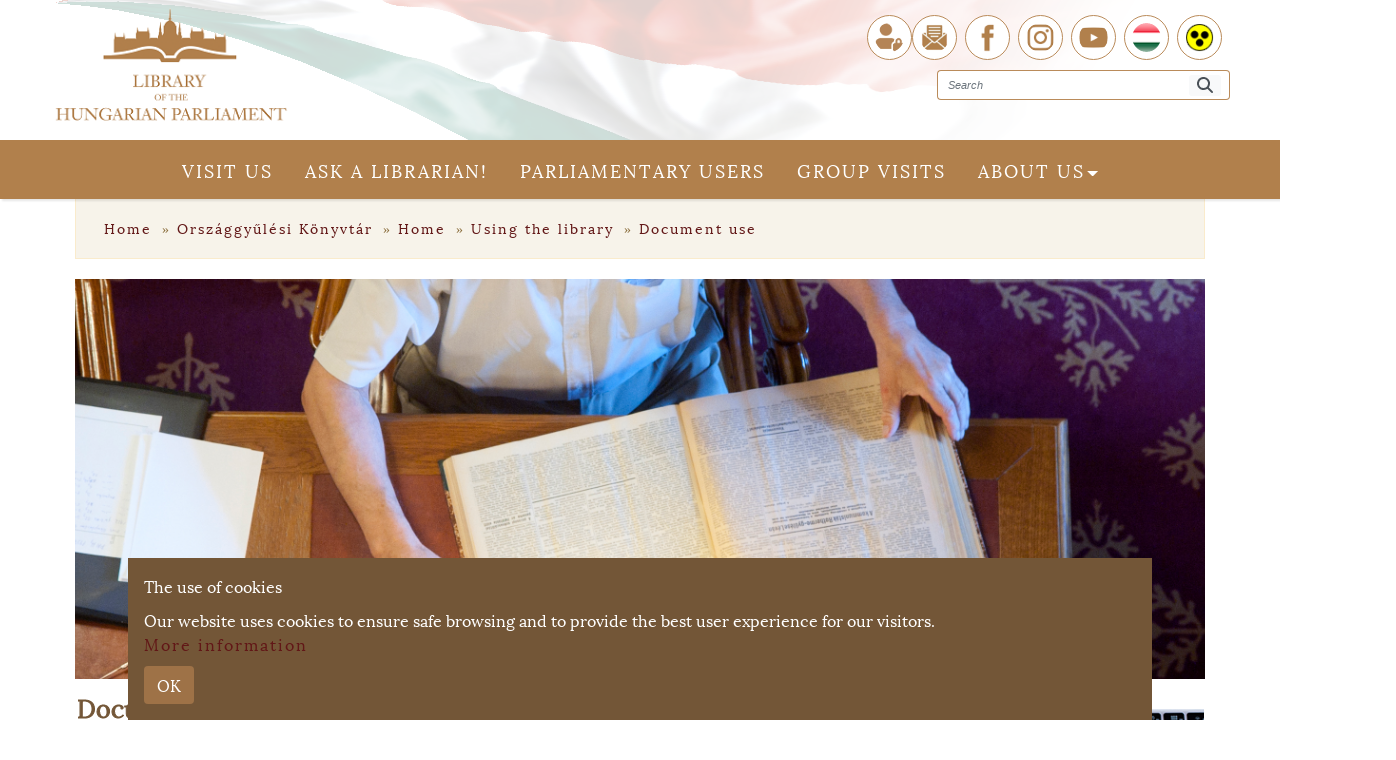

--- FILE ---
content_type: text/html;charset=UTF-8
request_url: https://library.parlament.hu/en/web/orszaggyulesi-konyvtar/document-use
body_size: 95627
content:
































	
		
			<!DOCTYPE html>




























































<html class="ltr" dir="ltr" lang="en-GB">

<head>
    <title>Document use - Országgyűlési Könyvtár - Országgyűlés</title>
    <meta content="initial-scale=1.0, width=device-width" name="viewport"/>
    <meta charset="UTF-8">
    <meta name="format-detection" content="telephone=no">
    <meta name="viewport"
          content="width=device-width, user-scalable=no, initial-scale=1.0, maximum-scale=1.0, minimum-scale=1.0"
    >
    <meta http-equiv="X-UA-Compatible" content="ie=edge">
    <meta name="apple-mobile-web-app-capable" content="yes">
    <meta name="apple-mobile-web-app-status-bar-style" content="black-translucent">
    <meta name="viewport" content="width=device-width, initial-scale=1, user-scalable=no">
































<meta content="text/html; charset=UTF-8" http-equiv="content-type" />












<script type="importmap">{"imports":{"@clayui/breadcrumb":"/o/frontend-taglib-clay/__liferay__/exports/@clayui$breadcrumb.js","react-dom":"/o/frontend-js-react-web/__liferay__/exports/react-dom.js","@clayui/charts":"/o/frontend-taglib-clay/__liferay__/exports/@clayui$charts.js","@clayui/empty-state":"/o/frontend-taglib-clay/__liferay__/exports/@clayui$empty-state.js","@clayui/navigation-bar":"/o/frontend-taglib-clay/__liferay__/exports/@clayui$navigation-bar.js","react":"/o/frontend-js-react-web/__liferay__/exports/react.js","react-dom-16":"/o/frontend-js-react-web/__liferay__/exports/react-dom-16.js","@clayui/icon":"/o/frontend-taglib-clay/__liferay__/exports/@clayui$icon.js","@clayui/table":"/o/frontend-taglib-clay/__liferay__/exports/@clayui$table.js","@clayui/slider":"/o/frontend-taglib-clay/__liferay__/exports/@clayui$slider.js","@clayui/multi-select":"/o/frontend-taglib-clay/__liferay__/exports/@clayui$multi-select.js","@clayui/nav":"/o/frontend-taglib-clay/__liferay__/exports/@clayui$nav.js","@clayui/provider":"/o/frontend-taglib-clay/__liferay__/exports/@clayui$provider.js","@clayui/panel":"/o/frontend-taglib-clay/__liferay__/exports/@clayui$panel.js","@clayui/list":"/o/frontend-taglib-clay/__liferay__/exports/@clayui$list.js","@liferay/dynamic-data-mapping-form-field-type":"/o/dynamic-data-mapping-form-field-type/__liferay__/index.js","@clayui/date-picker":"/o/frontend-taglib-clay/__liferay__/exports/@clayui$date-picker.js","@clayui/label":"/o/frontend-taglib-clay/__liferay__/exports/@clayui$label.js","@liferay/frontend-js-api/data-set":"/o/frontend-js-dependencies-web/__liferay__/exports/@liferay$js-api$data-set.js","@clayui/core":"/o/frontend-taglib-clay/__liferay__/exports/@clayui$core.js","@clayui/pagination-bar":"/o/frontend-taglib-clay/__liferay__/exports/@clayui$pagination-bar.js","@clayui/layout":"/o/frontend-taglib-clay/__liferay__/exports/@clayui$layout.js","@clayui/multi-step-nav":"/o/frontend-taglib-clay/__liferay__/exports/@clayui$multi-step-nav.js","@liferay/frontend-js-api":"/o/frontend-js-dependencies-web/__liferay__/exports/@liferay$js-api.js","@clayui/toolbar":"/o/frontend-taglib-clay/__liferay__/exports/@clayui$toolbar.js","@clayui/badge":"/o/frontend-taglib-clay/__liferay__/exports/@clayui$badge.js","react-dom-18":"/o/frontend-js-react-web/__liferay__/exports/react-dom-18.js","@clayui/link":"/o/frontend-taglib-clay/__liferay__/exports/@clayui$link.js","@clayui/card":"/o/frontend-taglib-clay/__liferay__/exports/@clayui$card.js","@clayui/tooltip":"/o/frontend-taglib-clay/__liferay__/exports/@clayui$tooltip.js","@clayui/button":"/o/frontend-taglib-clay/__liferay__/exports/@clayui$button.js","@clayui/tabs":"/o/frontend-taglib-clay/__liferay__/exports/@clayui$tabs.js","@clayui/sticker":"/o/frontend-taglib-clay/__liferay__/exports/@clayui$sticker.js","@clayui/form":"/o/frontend-taglib-clay/__liferay__/exports/@clayui$form.js","@clayui/popover":"/o/frontend-taglib-clay/__liferay__/exports/@clayui$popover.js","@clayui/shared":"/o/frontend-taglib-clay/__liferay__/exports/@clayui$shared.js","@clayui/localized-input":"/o/frontend-taglib-clay/__liferay__/exports/@clayui$localized-input.js","@clayui/modal":"/o/frontend-taglib-clay/__liferay__/exports/@clayui$modal.js","@clayui/color-picker":"/o/frontend-taglib-clay/__liferay__/exports/@clayui$color-picker.js","@clayui/pagination":"/o/frontend-taglib-clay/__liferay__/exports/@clayui$pagination.js","@clayui/autocomplete":"/o/frontend-taglib-clay/__liferay__/exports/@clayui$autocomplete.js","@clayui/management-toolbar":"/o/frontend-taglib-clay/__liferay__/exports/@clayui$management-toolbar.js","@clayui/time-picker":"/o/frontend-taglib-clay/__liferay__/exports/@clayui$time-picker.js","@clayui/upper-toolbar":"/o/frontend-taglib-clay/__liferay__/exports/@clayui$upper-toolbar.js","@clayui/loading-indicator":"/o/frontend-taglib-clay/__liferay__/exports/@clayui$loading-indicator.js","@clayui/drop-down":"/o/frontend-taglib-clay/__liferay__/exports/@clayui$drop-down.js","@clayui/data-provider":"/o/frontend-taglib-clay/__liferay__/exports/@clayui$data-provider.js","@liferay/language/":"/o/js/language/","@clayui/css":"/o/frontend-taglib-clay/__liferay__/exports/@clayui$css.js","@clayui/alert":"/o/frontend-taglib-clay/__liferay__/exports/@clayui$alert.js","@clayui/progress-bar":"/o/frontend-taglib-clay/__liferay__/exports/@clayui$progress-bar.js","react-16":"/o/frontend-js-react-web/__liferay__/exports/react-16.js","react-18":"/o/frontend-js-react-web/__liferay__/exports/react-18.js"},"scopes":{}}</script><script data-senna-track="temporary">var Liferay = window.Liferay || {};Liferay.Icons = Liferay.Icons || {};Liferay.Icons.controlPanelSpritemap = 'https://library.parlament.hu/o/admin-theme/images/clay/icons.svg'; Liferay.Icons.spritemap = 'https://library.parlament.hu/o/ogyk-theme/images/clay/icons.svg';</script>
<script data-senna-track="permanent" type="text/javascript">window.Liferay = window.Liferay || {}; window.Liferay.CSP = {nonce: ''};</script>
<link data-senna-track="temporary" href="https://library.parlament.hu/dokumentumhasznalat" rel="canonical" />
<link data-senna-track="temporary" href="https://library.parlament.hu/dokumentumhasznalat" hreflang="hu-HU" rel="alternate" />
<link data-senna-track="temporary" href="https://library.parlament.hu/en/document-use" hreflang="en-GB" rel="alternate" />
<link data-senna-track="temporary" href="https://library.parlament.hu/dokumentumhasznalat" hreflang="x-default" rel="alternate" />

<meta property="og:locale" content="en_GB">
<meta property="og:locale:alternate" content="hu_HU">
<meta property="og:locale:alternate" content="en_GB">
<meta property="og:site_name" content="Országgyűlési Könyvtár">
<meta property="og:title" content="Document use - Országgyűlési Könyvtár - Országgyűlés">
<meta property="og:type" content="website">
<meta property="og:url" content="https://library.parlament.hu/dokumentumhasznalat">


<link href="https://library.parlament.hu/o/ogyk-theme/images/favicon.ico" rel="apple-touch-icon" />
<link href="https://library.parlament.hu/o/ogyk-theme/images/favicon.ico" rel="icon" />



<link class="lfr-css-file" data-senna-track="temporary" href="https://library.parlament.hu/o/ogyk-theme/css/clay.css?browserId=chrome&amp;themeId=ogyk_WAR_ogyktheme&amp;minifierType=css&amp;languageId=en_GB&amp;t=1768327020000" id="liferayAUICSS" rel="stylesheet" type="text/css" />









	<link href="/combo?browserId=chrome&amp;minifierType=css&amp;themeId=ogyk_WAR_ogyktheme&amp;languageId=en_GB&amp;com_liferay_analytics_reports_web_internal_portlet_AnalyticsReportsPortlet:%2Fo%2Fanalytics-reports-web%2Fcss%2Fmain.css&amp;com_liferay_journal_content_web_portlet_JournalContentPortlet_INSTANCE_Xf927uHZvo5u:%2Fo%2Fjournal-content-web%2Fcss%2Fmain.css&amp;com_liferay_portal_search_web_portlet_SearchPortlet_INSTANCE_templateSearch:%2Fo%2Fportal-search-web%2Fcss%2Fmain.css&amp;com_liferay_product_navigation_product_menu_web_portlet_ProductMenuPortlet:%2Fo%2Fproduct-navigation-product-menu-web%2Fcss%2Fmain.css&amp;t=1768327020000" rel="stylesheet" type="text/css"
 data-senna-track="temporary" id="328436c2" />








<script type="text/javascript" data-senna-track="temporary">
	// <![CDATA[
		var Liferay = Liferay || {};

		Liferay.Browser = {
			acceptsGzip: function () {
				return false;
			},

			

			getMajorVersion: function () {
				return 131.0;
			},

			getRevision: function () {
				return '537.36';
			},
			getVersion: function () {
				return '131.0';
			},

			

			isAir: function () {
				return false;
			},
			isChrome: function () {
				return true;
			},
			isEdge: function () {
				return false;
			},
			isFirefox: function () {
				return false;
			},
			isGecko: function () {
				return true;
			},
			isIe: function () {
				return false;
			},
			isIphone: function () {
				return false;
			},
			isLinux: function () {
				return false;
			},
			isMac: function () {
				return true;
			},
			isMobile: function () {
				return false;
			},
			isMozilla: function () {
				return false;
			},
			isOpera: function () {
				return false;
			},
			isRtf: function () {
				return true;
			},
			isSafari: function () {
				return true;
			},
			isSun: function () {
				return false;
			},
			isWebKit: function () {
				return true;
			},
			isWindows: function () {
				return false;
			}
		};

		Liferay.Data = Liferay.Data || {};

		Liferay.Data.ICONS_INLINE_SVG = true;

		Liferay.Data.NAV_SELECTOR = '#navigation';

		Liferay.Data.NAV_SELECTOR_MOBILE = '#navigationCollapse';

		Liferay.Data.isCustomizationView = function () {
			return false;
		};

		Liferay.Data.notices = [
			
		];

		(function () {
			var available = {};

			var direction = {};

			

				available['hu_HU'] = 'Hungarian\x20\x28Hungary\x29';
				direction['hu_HU'] = 'ltr';

			

				available['en_GB'] = 'English\x20\x28United\x20Kingdom\x29';
				direction['en_GB'] = 'ltr';

			

				available['de_DE'] = 'German\x20\x28Germany\x29';
				direction['de_DE'] = 'ltr';

			

				available['fr_FR'] = 'French\x20\x28France\x29';
				direction['fr_FR'] = 'ltr';

			

				available['it_IT'] = 'Italian\x20\x28Italy\x29';
				direction['it_IT'] = 'ltr';

			

				available['es_ES'] = 'Spanish\x20\x28Spain\x29';
				direction['es_ES'] = 'ltr';

			

				available['ru_RU'] = 'Russian\x20\x28Russia\x29';
				direction['ru_RU'] = 'ltr';

			

			let _cache = {};

			if (Liferay && Liferay.Language && Liferay.Language._cache) {
				_cache = Liferay.Language._cache;
			}

			Liferay.Language = {
				_cache,
				available,
				direction,
				get: function(key) {
					let value = Liferay.Language._cache[key];

					if (value === undefined) {
						value = key;
					}

					return value;
				}
			};
		})();

		var featureFlags = {"LPD-10964":false,"LPD-37927":false,"LPD-10889":false,"LPS-193884":false,"LPD-30371":false,"LPD-11131":true,"LPS-178642":false,"LPS-193005":false,"LPD-31789":false,"LPD-10562":false,"LPD-11212":false,"COMMERCE-8087":false,"LPD-39304":true,"LPD-13311":true,"LRAC-10757":false,"LPD-35941":false,"LPS-180090":false,"LPS-178052":false,"LPD-21414":false,"LPS-185892":false,"LPS-186620":false,"LPD-40533":true,"LPD-40534":true,"LPS-184404":false,"LPD-40530":true,"LPD-20640":false,"LPS-198183":false,"LPD-38869":true,"LPD-35678":false,"LPD-6378":false,"LPS-153714":false,"LPD-11848":false,"LPS-170670":false,"LPD-7822":false,"LPS-169981":false,"LPD-21926":false,"LPS-177027":false,"LPD-37531":false,"LPD-11003":false,"LPD-36446":false,"LPD-39437":false,"LPS-135430":false,"LPD-20556":false,"LPD-45276":false,"LPS-134060":false,"LPS-164563":false,"LPD-32050":false,"LPS-122920":false,"LPS-199086":false,"LPD-35128":false,"LPD-10588":false,"LPD-13778":true,"LPD-11313":false,"LPD-6368":false,"LPD-34594":false,"LPS-202104":false,"LPD-19955":false,"LPD-35443":false,"LPD-39967":false,"LPD-11235":false,"LPD-11232":false,"LPS-196935":true,"LPD-43542":false,"LPS-176691":false,"LPS-197909":false,"LPD-29516":false,"COMMERCE-8949":false,"LPD-11228":false,"LPS-153813":false,"LPD-17809":false,"COMMERCE-13024":false,"LPS-165482":false,"LPS-193551":false,"LPS-197477":false,"LPS-174816":false,"LPS-186360":false,"LPD-30204":false,"LPD-32867":false,"LPS-153332":false,"LPD-35013":true,"LPS-179669":false,"LPS-174417":false,"LPD-44091":true,"LPD-31212":false,"LPD-18221":false,"LPS-155284":false,"LRAC-15017":false,"LPD-19870":false,"LPS-200108":false,"LPD-20131":false,"LPS-159643":false,"LPS-129412":false,"LPS-169837":false,"LPD-20379":false};

		Liferay.FeatureFlags = Object.keys(featureFlags).reduce(
			(acc, key) => ({
				...acc, [key]: featureFlags[key] === 'true' || featureFlags[key] === true
			}), {}
		);

		Liferay.PortletKeys = {
			DOCUMENT_LIBRARY: 'com_liferay_document_library_web_portlet_DLPortlet',
			DYNAMIC_DATA_MAPPING: 'com_liferay_dynamic_data_mapping_web_portlet_DDMPortlet',
			ITEM_SELECTOR: 'com_liferay_item_selector_web_portlet_ItemSelectorPortlet'
		};

		Liferay.PropsValues = {
			JAVASCRIPT_SINGLE_PAGE_APPLICATION_TIMEOUT: 0,
			UPLOAD_SERVLET_REQUEST_IMPL_MAX_SIZE: 3000000000
		};

		Liferay.ThemeDisplay = {

			

			
				getLayoutId: function () {
					return '11';
				},

				

				getLayoutRelativeControlPanelURL: function () {
					return '/en/group/orszaggyulesi-konyvtar/~/control_panel/manage';
				},

				getLayoutRelativeURL: function () {
					return '/en/document-use';
				},
				getLayoutURL: function () {
					return 'https://library.parlament.hu/en/document-use';
				},
				getParentLayoutId: function () {
					return '10';
				},
				isControlPanel: function () {
					return false;
				},
				isPrivateLayout: function () {
					return 'false';
				},
				isVirtualLayout: function () {
					return false;
				},
			

			getBCP47LanguageId: function () {
				return 'en-GB';
			},
			getCanonicalURL: function () {

				

				return 'https\x3a\x2f\x2flibrary\x2eparlament\x2ehu\x2fdokumentumhasznalat';
			},
			getCDNBaseURL: function () {
				return 'https://library.parlament.hu';
			},
			getCDNDynamicResourcesHost: function () {
				return '';
			},
			getCDNHost: function () {
				return '';
			},
			getCompanyGroupId: function () {
				return '10194';
			},
			getCompanyId: function () {
				return '10154';
			},
			getDefaultLanguageId: function () {
				return 'hu_HU';
			},
			getDoAsUserIdEncoded: function () {
				return '';
			},
			getLanguageId: function () {
				return 'en_GB';
			},
			getParentGroupId: function () {
				return '56469078';
			},
			getPathContext: function () {
				return '';
			},
			getPathImage: function () {
				return '/image';
			},
			getPathJavaScript: function () {
				return '/o/frontend-js-web';
			},
			getPathMain: function () {
				return '/en/c';
			},
			getPathThemeImages: function () {
				return 'https://library.parlament.hu/o/ogyk-theme/images';
			},
			getPathThemeRoot: function () {
				return '/o/ogyk-theme';
			},
			getPlid: function () {
				return '5624900';
			},
			getPortalURL: function () {
				return 'https://library.parlament.hu';
			},
			getRealUserId: function () {
				return '10158';
			},
			getRemoteAddr: function () {
				return '192.168.28.109';
			},
			getRemoteHost: function () {
				return '192.168.28.109';
			},
			getScopeGroupId: function () {
				return '56469078';
			},
			getScopeGroupIdOrLiveGroupId: function () {
				return '56469078';
			},
			getSessionId: function () {
				return '';
			},
			getSiteAdminURL: function () {
				return 'https://library.parlament.hu/group/orszaggyulesi-konyvtar/~/control_panel/manage?p_p_lifecycle=0&p_p_state=maximized&p_p_mode=view';
			},
			getSiteGroupId: function () {
				return '56469078';
			},
			getTimeZone: function() {
				return 'Europe/Paris';
			},
			getURLControlPanel: function() {
				return '/en/group/control_panel?refererPlid=5624900';
			},
			getURLHome: function () {
				return 'https\x3a\x2f\x2flibrary\x2eparlament\x2ehu\x2fweb\x2fguest';
			},
			getUserEmailAddress: function () {
				return '';
			},
			getUserId: function () {
				return '10158';
			},
			getUserName: function () {
				return '';
			},
			isAddSessionIdToURL: function () {
				return false;
			},
			isImpersonated: function () {
				return false;
			},
			isSignedIn: function () {
				return false;
			},

			isStagedPortlet: function () {
				
					
						return false;
					
				
			},

			isStateExclusive: function () {
				return false;
			},
			isStateMaximized: function () {
				return false;
			},
			isStatePopUp: function () {
				return false;
			}
		};

		var themeDisplay = Liferay.ThemeDisplay;

		Liferay.AUI = {

			

			getCombine: function () {
				return true;
			},
			getComboPath: function () {
				return '/combo/?browserId=chrome&minifierType=&languageId=en_GB&t=1768326989051&';
			},
			getDateFormat: function () {
				return '%d/%m/%Y';
			},
			getEditorCKEditorPath: function () {
				return '/o/frontend-editor-ckeditor-web';
			},
			getFilter: function () {
				var filter = 'raw';

				
					
						filter = 'min';
					
					

				return filter;
			},
			getFilterConfig: function () {
				var instance = this;

				var filterConfig = null;

				if (!instance.getCombine()) {
					filterConfig = {
						replaceStr: '.js' + instance.getStaticResourceURLParams(),
						searchExp: '\\.js$'
					};
				}

				return filterConfig;
			},
			getJavaScriptRootPath: function () {
				return '/o/frontend-js-web';
			},
			getPortletRootPath: function () {
				return '/html/portlet';
			},
			getStaticResourceURLParams: function () {
				return '?browserId=chrome&minifierType=&languageId=en_GB&t=1768326989051';
			}
		};

		Liferay.authToken = 'jPdEcnKY';

		

		Liferay.currentURL = '\x2fen\x2fweb\x2forszaggyulesi-konyvtar\x2fdocument-use';
		Liferay.currentURLEncoded = '\x252Fen\x252Fweb\x252Forszaggyulesi-konyvtar\x252Fdocument-use';
	// ]]>
</script>

<script data-senna-track="temporary" type="text/javascript">window.__CONFIG__= {basePath: '',combine: true, defaultURLParams: null, explainResolutions: false, exposeGlobal: false, logLevel: 'warn', moduleType: 'module', namespace:'Liferay', nonce: '', reportMismatchedAnonymousModules: 'warn', resolvePath: '/o/js_resolve_modules', url: '/combo/?browserId=chrome&minifierType=js&languageId=en_GB&t=1768326989051&', waitTimeout: 60000};</script><script data-senna-track="permanent" src="/o/frontend-js-loader-modules-extender/loader.js?&mac=9WaMmhziBCkScHZwrrVcOR7VZF4=&browserId=chrome&languageId=en_GB&minifierType=js" type="text/javascript"></script><script data-senna-track="permanent" src="/combo?browserId=chrome&minifierType=js&languageId=en_GB&t=1768326989051&/o/frontend-js-aui-web/aui/aui/aui-min.js&/o/frontend-js-aui-web/liferay/modules.js&/o/frontend-js-aui-web/liferay/aui_sandbox.js&/o/frontend-js-aui-web/aui/attribute-base/attribute-base-min.js&/o/frontend-js-aui-web/aui/attribute-complex/attribute-complex-min.js&/o/frontend-js-aui-web/aui/attribute-core/attribute-core-min.js&/o/frontend-js-aui-web/aui/attribute-observable/attribute-observable-min.js&/o/frontend-js-aui-web/aui/attribute-extras/attribute-extras-min.js&/o/frontend-js-aui-web/aui/event-custom-base/event-custom-base-min.js&/o/frontend-js-aui-web/aui/event-custom-complex/event-custom-complex-min.js&/o/frontend-js-aui-web/aui/oop/oop-min.js&/o/frontend-js-aui-web/aui/aui-base-lang/aui-base-lang-min.js&/o/frontend-js-aui-web/liferay/dependency.js&/o/frontend-js-aui-web/liferay/util.js&/o/oauth2-provider-web/js/liferay.js&/o/frontend-js-web/liferay/dom_task_runner.js&/o/frontend-js-web/liferay/events.js&/o/frontend-js-web/liferay/lazy_load.js&/o/frontend-js-web/liferay/liferay.js&/o/frontend-js-web/liferay/global.bundle.js&/o/frontend-js-web/liferay/portlet.js&/o/frontend-js-web/liferay/workflow.js" type="text/javascript"></script>
<script data-senna-track="temporary" type="text/javascript">window.Liferay = Liferay || {}; window.Liferay.OAuth2 = {getAuthorizeURL: function() {return 'https://library.parlament.hu/o/oauth2/authorize';}, getBuiltInRedirectURL: function() {return 'https://library.parlament.hu/o/oauth2/redirect';}, getIntrospectURL: function() { return 'https://library.parlament.hu/o/oauth2/introspect';}, getTokenURL: function() {return 'https://library.parlament.hu/o/oauth2/token';}, getUserAgentApplication: function(externalReferenceCode) {return Liferay.OAuth2._userAgentApplications[externalReferenceCode];}, _userAgentApplications: {}}</script><script data-senna-track="temporary" type="text/javascript">try {var MODULE_MAIN='staging-processes-web@5.0.65/index';var MODULE_PATH='/o/staging-processes-web';/**
 * SPDX-FileCopyrightText: (c) 2000 Liferay, Inc. https://liferay.com
 * SPDX-License-Identifier: LGPL-2.1-or-later OR LicenseRef-Liferay-DXP-EULA-2.0.0-2023-06
 */

(function () {
	AUI().applyConfig({
		groups: {
			stagingprocessesweb: {
				base: MODULE_PATH + '/js/legacy/',
				combine: Liferay.AUI.getCombine(),
				filter: Liferay.AUI.getFilterConfig(),
				modules: {
					'liferay-staging-processes-export-import': {
						path: 'main.js',
						requires: [
							'aui-datatype',
							'aui-dialog-iframe-deprecated',
							'aui-modal',
							'aui-parse-content',
							'aui-toggler',
							'liferay-portlet-base',
							'liferay-util-window',
						],
					},
				},
				root: MODULE_PATH + '/js/legacy/',
			},
		},
	});
})();
} catch(error) {console.error(error);}try {var MODULE_MAIN='portal-workflow-kaleo-designer-web@5.0.146/index';var MODULE_PATH='/o/portal-workflow-kaleo-designer-web';/**
 * SPDX-FileCopyrightText: (c) 2000 Liferay, Inc. https://liferay.com
 * SPDX-License-Identifier: LGPL-2.1-or-later OR LicenseRef-Liferay-DXP-EULA-2.0.0-2023-06
 */

(function () {
	AUI().applyConfig({
		groups: {
			'kaleo-designer': {
				base: MODULE_PATH + '/designer/js/legacy/',
				combine: Liferay.AUI.getCombine(),
				filter: Liferay.AUI.getFilterConfig(),
				modules: {
					'liferay-kaleo-designer-autocomplete-util': {
						path: 'autocomplete_util.js',
						requires: ['autocomplete', 'autocomplete-highlighters'],
					},
					'liferay-kaleo-designer-definition-diagram-controller': {
						path: 'definition_diagram_controller.js',
						requires: [
							'liferay-kaleo-designer-field-normalizer',
							'liferay-kaleo-designer-utils',
						],
					},
					'liferay-kaleo-designer-dialogs': {
						path: 'dialogs.js',
						requires: ['liferay-util-window'],
					},
					'liferay-kaleo-designer-editors': {
						path: 'editors.js',
						requires: [
							'aui-ace-editor',
							'aui-ace-editor-mode-xml',
							'aui-base',
							'aui-datatype',
							'aui-node',
							'liferay-kaleo-designer-autocomplete-util',
							'liferay-kaleo-designer-utils',
						],
					},
					'liferay-kaleo-designer-field-normalizer': {
						path: 'field_normalizer.js',
						requires: ['liferay-kaleo-designer-remote-services'],
					},
					'liferay-kaleo-designer-nodes': {
						path: 'nodes.js',
						requires: [
							'aui-datatable',
							'aui-datatype',
							'aui-diagram-builder',
							'liferay-kaleo-designer-editors',
							'liferay-kaleo-designer-utils',
						],
					},
					'liferay-kaleo-designer-remote-services': {
						path: 'remote_services.js',
						requires: ['aui-io'],
					},
					'liferay-kaleo-designer-templates': {
						path: 'templates.js',
						requires: ['aui-tpl-snippets-deprecated'],
					},
					'liferay-kaleo-designer-utils': {
						path: 'utils.js',
						requires: [],
					},
					'liferay-kaleo-designer-xml-definition': {
						path: 'xml_definition.js',
						requires: [
							'aui-base',
							'aui-component',
							'dataschema-xml',
							'datatype-xml',
						],
					},
					'liferay-kaleo-designer-xml-definition-serializer': {
						path: 'xml_definition_serializer.js',
						requires: ['escape', 'liferay-kaleo-designer-xml-util'],
					},
					'liferay-kaleo-designer-xml-util': {
						path: 'xml_util.js',
						requires: ['aui-base'],
					},
					'liferay-portlet-kaleo-designer': {
						path: 'main.js',
						requires: [
							'aui-ace-editor',
							'aui-ace-editor-mode-xml',
							'aui-tpl-snippets-deprecated',
							'dataschema-xml',
							'datasource',
							'datatype-xml',
							'event-valuechange',
							'io-form',
							'liferay-kaleo-designer-autocomplete-util',
							'liferay-kaleo-designer-editors',
							'liferay-kaleo-designer-nodes',
							'liferay-kaleo-designer-remote-services',
							'liferay-kaleo-designer-utils',
							'liferay-kaleo-designer-xml-util',
							'liferay-util-window',
						],
					},
				},
				root: MODULE_PATH + '/designer/js/legacy/',
			},
		},
	});
})();
} catch(error) {console.error(error);}try {var MODULE_MAIN='contacts-web@5.0.65/index';var MODULE_PATH='/o/contacts-web';/**
 * SPDX-FileCopyrightText: (c) 2000 Liferay, Inc. https://liferay.com
 * SPDX-License-Identifier: LGPL-2.1-or-later OR LicenseRef-Liferay-DXP-EULA-2.0.0-2023-06
 */

(function () {
	AUI().applyConfig({
		groups: {
			contactscenter: {
				base: MODULE_PATH + '/js/legacy/',
				combine: Liferay.AUI.getCombine(),
				filter: Liferay.AUI.getFilterConfig(),
				modules: {
					'liferay-contacts-center': {
						path: 'main.js',
						requires: [
							'aui-io-plugin-deprecated',
							'aui-toolbar',
							'autocomplete-base',
							'datasource-io',
							'json-parse',
							'liferay-portlet-base',
							'liferay-util-window',
						],
					},
				},
				root: MODULE_PATH + '/js/legacy/',
			},
		},
	});
})();
} catch(error) {console.error(error);}try {var MODULE_MAIN='dynamic-data-mapping-web@5.0.115/index';var MODULE_PATH='/o/dynamic-data-mapping-web';/**
 * SPDX-FileCopyrightText: (c) 2000 Liferay, Inc. https://liferay.com
 * SPDX-License-Identifier: LGPL-2.1-or-later OR LicenseRef-Liferay-DXP-EULA-2.0.0-2023-06
 */

(function () {
	const LiferayAUI = Liferay.AUI;

	AUI().applyConfig({
		groups: {
			ddm: {
				base: MODULE_PATH + '/js/legacy/',
				combine: Liferay.AUI.getCombine(),
				filter: LiferayAUI.getFilterConfig(),
				modules: {
					'liferay-ddm-form': {
						path: 'ddm_form.js',
						requires: [
							'aui-base',
							'aui-datatable',
							'aui-datatype',
							'aui-image-viewer',
							'aui-parse-content',
							'aui-set',
							'aui-sortable-list',
							'json',
							'liferay-form',
							'liferay-map-base',
							'liferay-translation-manager',
							'liferay-util-window',
						],
					},
					'liferay-portlet-dynamic-data-mapping': {
						condition: {
							trigger: 'liferay-document-library',
						},
						path: 'main.js',
						requires: [
							'arraysort',
							'aui-form-builder-deprecated',
							'aui-form-validator',
							'aui-map',
							'aui-text-unicode',
							'json',
							'liferay-menu',
							'liferay-translation-manager',
							'liferay-util-window',
							'text',
						],
					},
					'liferay-portlet-dynamic-data-mapping-custom-fields': {
						condition: {
							trigger: 'liferay-document-library',
						},
						path: 'custom_fields.js',
						requires: ['liferay-portlet-dynamic-data-mapping'],
					},
				},
				root: MODULE_PATH + '/js/legacy/',
			},
		},
	});
})();
} catch(error) {console.error(error);}try {var MODULE_MAIN='calendar-web@5.0.105/index';var MODULE_PATH='/o/calendar-web';/**
 * SPDX-FileCopyrightText: (c) 2000 Liferay, Inc. https://liferay.com
 * SPDX-License-Identifier: LGPL-2.1-or-later OR LicenseRef-Liferay-DXP-EULA-2.0.0-2023-06
 */

(function () {
	AUI().applyConfig({
		groups: {
			calendar: {
				base: MODULE_PATH + '/js/legacy/',
				combine: Liferay.AUI.getCombine(),
				filter: Liferay.AUI.getFilterConfig(),
				modules: {
					'liferay-calendar-a11y': {
						path: 'calendar_a11y.js',
						requires: ['calendar'],
					},
					'liferay-calendar-container': {
						path: 'calendar_container.js',
						requires: [
							'aui-alert',
							'aui-base',
							'aui-component',
							'liferay-portlet-base',
						],
					},
					'liferay-calendar-date-picker-sanitizer': {
						path: 'date_picker_sanitizer.js',
						requires: ['aui-base'],
					},
					'liferay-calendar-interval-selector': {
						path: 'interval_selector.js',
						requires: ['aui-base', 'liferay-portlet-base'],
					},
					'liferay-calendar-interval-selector-scheduler-event-link': {
						path: 'interval_selector_scheduler_event_link.js',
						requires: ['aui-base', 'liferay-portlet-base'],
					},
					'liferay-calendar-list': {
						path: 'calendar_list.js',
						requires: [
							'aui-template-deprecated',
							'liferay-scheduler',
						],
					},
					'liferay-calendar-message-util': {
						path: 'message_util.js',
						requires: ['liferay-util-window'],
					},
					'liferay-calendar-recurrence-converter': {
						path: 'recurrence_converter.js',
						requires: [],
					},
					'liferay-calendar-recurrence-dialog': {
						path: 'recurrence.js',
						requires: [
							'aui-base',
							'liferay-calendar-recurrence-util',
						],
					},
					'liferay-calendar-recurrence-util': {
						path: 'recurrence_util.js',
						requires: ['aui-base', 'liferay-util-window'],
					},
					'liferay-calendar-reminders': {
						path: 'calendar_reminders.js',
						requires: ['aui-base'],
					},
					'liferay-calendar-remote-services': {
						path: 'remote_services.js',
						requires: [
							'aui-base',
							'aui-component',
							'liferay-calendar-util',
							'liferay-portlet-base',
						],
					},
					'liferay-calendar-session-listener': {
						path: 'session_listener.js',
						requires: ['aui-base', 'liferay-scheduler'],
					},
					'liferay-calendar-simple-color-picker': {
						path: 'simple_color_picker.js',
						requires: ['aui-base', 'aui-template-deprecated'],
					},
					'liferay-calendar-simple-menu': {
						path: 'simple_menu.js',
						requires: [
							'aui-base',
							'aui-template-deprecated',
							'event-outside',
							'event-touch',
							'widget-modality',
							'widget-position',
							'widget-position-align',
							'widget-position-constrain',
							'widget-stack',
							'widget-stdmod',
						],
					},
					'liferay-calendar-util': {
						path: 'calendar_util.js',
						requires: [
							'aui-datatype',
							'aui-io',
							'aui-scheduler',
							'aui-toolbar',
							'autocomplete',
							'autocomplete-highlighters',
						],
					},
					'liferay-scheduler': {
						path: 'scheduler.js',
						requires: [
							'async-queue',
							'aui-datatype',
							'aui-scheduler',
							'dd-plugin',
							'liferay-calendar-a11y',
							'liferay-calendar-message-util',
							'liferay-calendar-recurrence-converter',
							'liferay-calendar-recurrence-util',
							'liferay-calendar-util',
							'liferay-scheduler-event-recorder',
							'liferay-scheduler-models',
							'promise',
							'resize-plugin',
						],
					},
					'liferay-scheduler-event-recorder': {
						path: 'scheduler_event_recorder.js',
						requires: [
							'dd-plugin',
							'liferay-calendar-util',
							'resize-plugin',
						],
					},
					'liferay-scheduler-models': {
						path: 'scheduler_models.js',
						requires: [
							'aui-datatype',
							'dd-plugin',
							'liferay-calendar-util',
						],
					},
				},
				root: MODULE_PATH + '/js/legacy/',
			},
		},
	});
})();
} catch(error) {console.error(error);}try {var MODULE_MAIN='exportimport-web@5.0.100/index';var MODULE_PATH='/o/exportimport-web';/**
 * SPDX-FileCopyrightText: (c) 2000 Liferay, Inc. https://liferay.com
 * SPDX-License-Identifier: LGPL-2.1-or-later OR LicenseRef-Liferay-DXP-EULA-2.0.0-2023-06
 */

(function () {
	AUI().applyConfig({
		groups: {
			exportimportweb: {
				base: MODULE_PATH + '/js/legacy/',
				combine: Liferay.AUI.getCombine(),
				filter: Liferay.AUI.getFilterConfig(),
				modules: {
					'liferay-export-import-export-import': {
						path: 'main.js',
						requires: [
							'aui-datatype',
							'aui-dialog-iframe-deprecated',
							'aui-modal',
							'aui-parse-content',
							'aui-toggler',
							'liferay-portlet-base',
							'liferay-util-window',
						],
					},
				},
				root: MODULE_PATH + '/js/legacy/',
			},
		},
	});
})();
} catch(error) {console.error(error);}try {var MODULE_MAIN='frontend-editor-alloyeditor-web@5.0.56/index';var MODULE_PATH='/o/frontend-editor-alloyeditor-web';/**
 * SPDX-FileCopyrightText: (c) 2000 Liferay, Inc. https://liferay.com
 * SPDX-License-Identifier: LGPL-2.1-or-later OR LicenseRef-Liferay-DXP-EULA-2.0.0-2023-06
 */

(function () {
	AUI().applyConfig({
		groups: {
			alloyeditor: {
				base: MODULE_PATH + '/js/legacy/',
				combine: Liferay.AUI.getCombine(),
				filter: Liferay.AUI.getFilterConfig(),
				modules: {
					'liferay-alloy-editor': {
						path: 'alloyeditor.js',
						requires: [
							'aui-component',
							'liferay-portlet-base',
							'timers',
						],
					},
					'liferay-alloy-editor-source': {
						path: 'alloyeditor_source.js',
						requires: [
							'aui-debounce',
							'liferay-fullscreen-source-editor',
							'liferay-source-editor',
							'plugin',
						],
					},
				},
				root: MODULE_PATH + '/js/legacy/',
			},
		},
	});
})();
} catch(error) {console.error(error);}try {var MODULE_MAIN='frontend-js-components-web@2.0.80/index';var MODULE_PATH='/o/frontend-js-components-web';/**
 * SPDX-FileCopyrightText: (c) 2000 Liferay, Inc. https://liferay.com
 * SPDX-License-Identifier: LGPL-2.1-or-later OR LicenseRef-Liferay-DXP-EULA-2.0.0-2023-06
 */

(function () {
	AUI().applyConfig({
		groups: {
			components: {

				// eslint-disable-next-line
				mainModule: MODULE_MAIN,
			},
		},
	});
})();
} catch(error) {console.error(error);}try {var MODULE_MAIN='@liferay/frontend-js-react-web@5.0.54/index';var MODULE_PATH='/o/frontend-js-react-web';/**
 * SPDX-FileCopyrightText: (c) 2000 Liferay, Inc. https://liferay.com
 * SPDX-License-Identifier: LGPL-2.1-or-later OR LicenseRef-Liferay-DXP-EULA-2.0.0-2023-06
 */

(function () {
	AUI().applyConfig({
		groups: {
			react: {

				// eslint-disable-next-line
				mainModule: MODULE_MAIN,
			},
		},
	});
})();
} catch(error) {console.error(error);}try {var MODULE_MAIN='@liferay/frontend-js-state-web@1.0.30/index';var MODULE_PATH='/o/frontend-js-state-web';/**
 * SPDX-FileCopyrightText: (c) 2000 Liferay, Inc. https://liferay.com
 * SPDX-License-Identifier: LGPL-2.1-or-later OR LicenseRef-Liferay-DXP-EULA-2.0.0-2023-06
 */

(function () {
	AUI().applyConfig({
		groups: {
			state: {

				// eslint-disable-next-line
				mainModule: MODULE_MAIN,
			},
		},
	});
})();
} catch(error) {console.error(error);}try {var MODULE_MAIN='@liferay/document-library-web@6.0.198/index';var MODULE_PATH='/o/document-library-web';/**
 * SPDX-FileCopyrightText: (c) 2000 Liferay, Inc. https://liferay.com
 * SPDX-License-Identifier: LGPL-2.1-or-later OR LicenseRef-Liferay-DXP-EULA-2.0.0-2023-06
 */

(function () {
	AUI().applyConfig({
		groups: {
			dl: {
				base: MODULE_PATH + '/js/legacy/',
				combine: Liferay.AUI.getCombine(),
				filter: Liferay.AUI.getFilterConfig(),
				modules: {
					'document-library-upload-component': {
						path: 'DocumentLibraryUpload.js',
						requires: [
							'aui-component',
							'aui-data-set-deprecated',
							'aui-overlay-manager-deprecated',
							'aui-overlay-mask-deprecated',
							'aui-parse-content',
							'aui-progressbar',
							'aui-template-deprecated',
							'liferay-search-container',
							'querystring-parse-simple',
							'uploader',
						],
					},
				},
				root: MODULE_PATH + '/js/legacy/',
			},
		},
	});
})();
} catch(error) {console.error(error);}try {var MODULE_MAIN='portal-search-web@6.0.148/index';var MODULE_PATH='/o/portal-search-web';/**
 * SPDX-FileCopyrightText: (c) 2000 Liferay, Inc. https://liferay.com
 * SPDX-License-Identifier: LGPL-2.1-or-later OR LicenseRef-Liferay-DXP-EULA-2.0.0-2023-06
 */

(function () {
	AUI().applyConfig({
		groups: {
			search: {
				base: MODULE_PATH + '/js/',
				combine: Liferay.AUI.getCombine(),
				filter: Liferay.AUI.getFilterConfig(),
				modules: {
					'liferay-search-custom-range-facet': {
						path: 'custom_range_facet.js',
						requires: ['aui-form-validator'],
					},
				},
				root: MODULE_PATH + '/js/',
			},
		},
	});
})();
} catch(error) {console.error(error);}</script>




<script type="text/javascript" data-senna-track="temporary">
	// <![CDATA[
		
			
				
		

		
	// ]]>
</script>





	
		

			

			
				<script id="googleAnalyticsScript" type="text/javascript" data-senna-track="permanent">
					(function(i, s, o, g, r, a, m) {
						i['GoogleAnalyticsObject'] = r;

						i[r] = i[r] || function () {
							var arrayValue = i[r].q || [];

							i[r].q = arrayValue;

							(i[r].q).push(arguments);
						};

						i[r].l = 1 * new Date();

						a = s.createElement(o);
						m = s.getElementsByTagName(o)[0];
						a.async = 1;
						a.src = g;
						m.parentNode.insertBefore(a, m);
					})(window, document, 'script', '//www.google-analytics.com/analytics.js', 'ga');

					

					
						
							ga('create', 'UA-50664080-15', 'auto');
						
					

					

					

					ga('send', 'pageview');

					
				</script>
			
		
		



	
		

			

			
				<!-- Google tag (gtag.js) -->
<script async src="https://www.googletagmanager.com/gtag/js?id=G-DTY46W966E"></script>
<script>
  window.dataLayer = window.dataLayer || [];
  function gtag(){dataLayer.push(arguments);}
  gtag('js', new Date());

  gtag('config', 'G-DTY46W966E');
</script>
			
		
	



	
		

			

			
				<!-- Matomo Tag Manager -->
<script>
var _mtm = window._mtm = window._mtm || [];
_mtm.push({'mtm.startTime': (new Date().getTime()), 'event': 'mtm.Start'});
var d=document, g=d.createElement('script'), s=d.getElementsByTagName('script')[0];
g.async=true; g.src='https://stat.ogyk.hu/matomo/js/container_GszuvIv9.js'; s.parentNode.insertBefore(g,s);
</script>
<!-- End Matomo Tag Manager -->
			
		
	












	



















<link class="lfr-css-file" data-senna-track="temporary" href="https://library.parlament.hu/o/ogyk-theme/css/main.css?browserId=chrome&amp;themeId=ogyk_WAR_ogyktheme&amp;minifierType=css&amp;languageId=en_GB&amp;t=1768327020000" id="liferayThemeCSS" rel="stylesheet" type="text/css" />








	<style data-senna-track="temporary" type="text/css">

		

			

		

			

				

					

#p_p_id_com_liferay_journal_content_web_portlet_JournalContentPortlet_INSTANCE_Xf927uHZvo5u_ .portlet-content {

}
.parallax {
  /* The image used */
  background-image: url("/documents/56469078/56470429/dokumentumhasznalat-parallax2.jpg");

  /* Set a specific height */
  min-height: 400px; 

  /* Create the parallax scrolling effect */
  background-attachment: fixed;
  background-position: center;
  background-repeat: no-repeat;
  background-size: cover;

#portlet_com_liferay_journal_content_web_portlet_JournalContentPortlet_INSTANCE_Xf927uHZvo5u {
	
}



				

			

		

			

				

					

#p_p_id_com_liferay_journal_content_web_portlet_JournalContentPortlet_INSTANCE_ZDoCd0vvDSIm_ .portlet-content {

}
.parallax {
  /* The image used */
  background-image: url("/documents/4327492/4838717/beiratkozas-parallax.jpg/5683d939-1086-3c7c-fbbe-d56fd7096792?t=1605873814014");

  /* Set a specific height */
  min-height: 400px; 

  /* Create the parallax scrolling effect */
  background-attachment: fixed;
  background-position: center;
  background-repeat: no-repeat;
  background-size: cover;



				

			

		

			

				

					

#p_p_id_com_liferay_journal_content_web_portlet_JournalContentPortlet_INSTANCE_iKOGJcp8uZBg_ .portlet-content {

}




				

			

		

			

		

			

		

			

				

					

#p_p_id_com_liferay_site_navigation_breadcrumb_web_portlet_SiteNavigationBreadcrumbPortlet_ .portlet-content {

}
.parallax _elerhetoseg{
  /* The image used */
  background-image: url("/documents/56469078/56470429/ensz-parallax.jpg");

  /* Set a specific height */
  min-height: 400px; 

  /* Create the parallax scrolling effect */
  background-attachment: fixed;
  background-position: center;
  background-repeat: no-repeat;
  background-size: cover;

#portlet_com_liferay_journal_content_web_portlet_JournalContentPortlet_INSTANCE_RP7UGT8ViO1y {
	
}



				

			

		

	</style>


<style data-senna-track="temporary" type="text/css">
</style>
<link data-senna-track="permanent" href="/o/frontend-js-aui-web/alloy_ui.css?&mac=favIEq7hPo8AEd6k+N5OVADEEls=&browserId=chrome&languageId=en_GB&minifierType=css&themeId=ogyk_WAR_ogyktheme" rel="stylesheet"></link>






















<script type="text/javascript" data-senna-track="temporary">
	if (window.Analytics) {
		window._com_liferay_document_library_analytics_isViewFileEntry = false;
	}
</script>

<script type="text/javascript">
Liferay.on(
	'ddmFieldBlur', function(event) {
		if (window.Analytics) {
			Analytics.send(
				'fieldBlurred',
				'Form',
				{
					fieldName: event.fieldName,
					focusDuration: event.focusDuration,
					formId: event.formId,
					formPageTitle: event.formPageTitle,
					page: event.page,
					title: event.title
				}
			);
		}
	}
);

Liferay.on(
	'ddmFieldFocus', function(event) {
		if (window.Analytics) {
			Analytics.send(
				'fieldFocused',
				'Form',
				{
					fieldName: event.fieldName,
					formId: event.formId,
					formPageTitle: event.formPageTitle,
					page: event.page,
					title:event.title
				}
			);
		}
	}
);

Liferay.on(
	'ddmFormPageShow', function(event) {
		if (window.Analytics) {
			Analytics.send(
				'pageViewed',
				'Form',
				{
					formId: event.formId,
					formPageTitle: event.formPageTitle,
					page: event.page,
					title: event.title
				}
			);
		}
	}
);

Liferay.on(
	'ddmFormSubmit', function(event) {
		if (window.Analytics) {
			Analytics.send(
				'formSubmitted',
				'Form',
				{
					formId: event.formId,
					title: event.title
				}
			);
		}
	}
);

Liferay.on(
	'ddmFormView', function(event) {
		if (window.Analytics) {
			Analytics.send(
				'formViewed',
				'Form',
				{
					formId: event.formId,
					title: event.title
				}
			);
		}
	}
);

</script><script>

</script>













<script charset="utf-8" src="https://library.parlament.hu/o/ogyk-theme/js/jquery-3.3.1.js?browserId=chrome&amp;minifierType=js&amp;languageId=en_GB&amp;t=1768327020000"></script>
<script charset="utf-8" src="https://library.parlament.hu/o/ogyk-theme/js/jquery.cookie.js?browserId=chrome&amp;minifierType=js&amp;languageId=en_GB&amp;t=1768327020000"></script>
<script charset="utf-8" src="https://library.parlament.hu/o/ogyk-theme/js/bootstrap.js?browserId=chrome&amp;minifierType=js&amp;languageId=en_GB&amp;t=1768327020000"></script>
<script charset="utf-8" src="/o/ogyk-theme/lib/bootstrap/js/bootstrap-select.js?browserId=chrome&amp;minifierType=js&amp;languageId=en_GB&amp;t=1768327020000"></script>
<script charset="utf-8" src="https://library.parlament.hu/o/ogyk-theme/js/high_contrast.js?browserId=chrome&amp;minifierType=js&amp;languageId=en_GB&amp;t=1768327020000"></script>
<script charset="utf-8" src="https://library.parlament.hu/o/ogyk-theme/js/owl.carousel.min.js?browserId=chrome&amp;minifierType=js&amp;languageId=en_GB&amp;t=1768327020000"></script>
<script charset="utf-8" src="https://library.parlament.hu/o/ogyk-theme/js/cookie_consent.js?browserId=chrome&amp;minifierType=js&amp;languageId=en_GB&amp;t=1768327020000"></script>

<script charset="utf-8" src="/o/ogyk-theme/lib/waterwheelcarousel/js/carousel.js?browserId=chrome&amp;minifierType=js&amp;languageId=en_GB&amp;t=1768327020000"></script>
<script charset="utf-8" src="/o/ogyk-theme/lib/waterwheelcarousel/js/jquery.waterwheelCarousel.min.js?browserId=chrome&amp;minifierType=js&amp;languageId=en_GB&amp;t=1768327020000"></script>
<script charset="utf-8" src="/o/ogyk-theme/lib/dflip/js/dflip.min.js?browserId=chrome&amp;minifierType=js&amp;languageId=en_GB&amp;t=1768327020000"></script>


<script src="https://library.parlament.hu/o/ogyk-theme/lib/unitegallery/js/unitegallery.js?browserId=chrome&amp;minifierType=js&amp;languageId=en_GB&amp;t=1768327020000"
        type='text/javascript'></script>
<script src="https://library.parlament.hu/o/ogyk-theme/lib/unitegallery/themes/ogyk/ug-theme-ogyk.js?browserId=chrome&amp;minifierType=js&amp;languageId=en_GB&amp;t=1768327020000"
        type='text/javascript'></script>

</head>

<body class="chrome controls-visible skin-konyvtar yui3-skin-sam signed-out public-page site">















































	<nav aria-label="Quick Links" class="bg-dark cadmin quick-access-nav text-center text-white" id="mfce_quickAccessNav">
		
			
				<a class="d-block p-2 sr-only sr-only-focusable text-reset" href="#main-content">
		Skip to Main Content
	</a>
			
			
	</nav>









































































<div id="wrapper">
    <header>
        <div id="topbar">
            <div class="header-logo">
                <a href="https://library.parlament.hu/en/web/orszaggyulesi-konyvtar">

                        <p><picture data-fileentryid="56696511"><source media="(max-width:128px)" srcset="/o/adaptive-media/image/56696511/Thumbnail-128x128/angol_OGYK_arany.png?t=1621412039245" /><source media="(max-width:253px) and (min-width:128px)" srcset="/o/adaptive-media/image/56696511/Preview-1000x0/angol_OGYK_arany.png?t=1621412039245" /><img alt="OGyK logó" width="253" height="148" src="/documents/56469078/56470549/angol_OGYK_arany.png/70b60361-7a1f-f6ef-e8c3-cee1c50476b1?t=1621412039245" style="width: 244px;" data-fileentryid="56696511" /></picture></p>
                </a>
            </div>

            <div class="header-icons">

                    <a href="https://login.ogyk.hu"><picture data-fileentryid="65395110"><source media="(max-width:40px)" srcset="/o/adaptive-media/image/65395110/Preview-1000x0/header+icon+user.png?t=1704795475681" /><source media="(max-width:40px) and (min-width:40px)" srcset="/o/adaptive-media/image/65395110/Thumbnail-128x128/header+icon+user.png?t=1704795475681" /><img alt="header_parlament" height="40" src="/documents/d/orszaggyulesi-konyvtar/header-icon-user" style="margin: 0px;" width="40" data-fileentryid="65395110" /></picture></a> <a href="/en/web/orszaggyulesi-konyvtar/ask-a-librarian"><picture data-fileentryid="61054053"><source media="(max-width:40px)" srcset="/o/adaptive-media/image/61054053/Preview-1000x0/header+icon+hirlevel.png?t=1643369443420" /><source media="(max-width:40px) and (min-width:40px)" srcset="/o/adaptive-media/image/61054053/Thumbnail-128x128/header+icon+hirlevel.png?t=1643369443420" /><img alt="Kapcsolat" src="/documents/2833802/2854805/header+icon+hirlevel.png/aeb26ee7-5b4d-9080-a026-07219a7257e0?t=1643369443420" data-fileentryid="61054053" /></picture></a><a href="https://www.facebook.com/orszaggyulesikonyvtar" target="_blank"><picture data-fileentryid="61053157"><source media="(max-width:40px)" srcset="/o/adaptive-media/image/61053157/Preview-1000x0/header+icon+facebook.png?t=1643369474025" /><source media="(max-width:40px) and (min-width:40px)" srcset="/o/adaptive-media/image/61053157/Thumbnail-128x128/header+icon+facebook.png?t=1643369474025" /><img alt="Facebook" src="/documents/2833802/2854805/header+icon+facebook.png/bec1343a-82bd-2159-b938-d56c4f1ed0ff?t=1643369474025" data-fileentryid="61053157" /></picture></a><a href="https://www.instagram.com/hungarianparliament/" target="_blank"><picture data-fileentryid="61054149"><source media="(max-width:40px)" srcset="/o/adaptive-media/image/61054149/Preview-1000x0/header+icon+insta.png?t=1643369412839" /><source media="(max-width:40px) and (min-width:40px)" srcset="/o/adaptive-media/image/61054149/Thumbnail-128x128/header+icon+insta.png?t=1643369412839" /><img alt="Instagram" src="/documents/2833802/2854805/header+icon+insta.png/e2a84e2e-9fd3-44d0-3d1b-4e3d647391f4?t=1643369412839" data-fileentryid="61054149" /></picture></a><a href="https://www.youtube.com/playlist?list=PLelh2ly9ejbumL2N7EQSAqo1bOFfkX_Ui" target="_blank"><picture data-fileentryid="61054245"><source media="(max-width:40px)" srcset="/o/adaptive-media/image/61054245/Preview-1000x0/header+icon+youtube.png?t=1643369374923" /><source media="(max-width:40px) and (min-width:40px)" srcset="/o/adaptive-media/image/61054245/Thumbnail-128x128/header+icon+youtube.png?t=1643369374923" /><img alt="Youtube" src="/documents/2833802/2854805/header+icon+youtube.png/d0261135-d45d-a375-5a70-b6b06294d618?t=1643369374923" data-fileentryid="61054245" /></picture></a><!--<a href="https://www.parlament.hu"><img alt="header_parlament" src="/documents/56469078/56470296/header_parlament.png/c241c363-84c8-5c6d-9579-f4774e485aed?t=1594978317705" /></a>--><a href="/hu/web/orszaggyulesi-konyvtar"><picture data-fileentryid="56470678"><source media="(max-width:32px)" srcset="/o/adaptive-media/image/56470678/Preview-1000x0/header_icon_lang_hu.png?t=1594978288201" /><source media="(max-width:32px) and (min-width:32px)" srcset="/o/adaptive-media/image/56470678/Thumbnail-128x128/header_icon_lang_hu.png?t=1594978288201" /><img alt="header_icon_lang_en" src="/documents/56469078/56470296/header_icon_lang_hu.png/460de8d5-7a9f-55f3-04fe-79277f1f79ee?t=1594978288201/460de8d5-7a9f-55f3-04fe-79277f1f79ee?t=1594978288201" data-fileentryid="56470678" /></picture></a>
                <a href="#"><img src="https://library.parlament.hu/o/ogyk-theme/images/akadalymentes-logo.png" id="toggle-high-contrast-mode" class="fejlec-iconok"
                                 alt='Low vision mode'></a>
            </div>

            <div class="search-input">






































































	

	<div class="portlet-boundary portlet-boundary_com_liferay_portal_search_web_portlet_SearchPortlet_  portlet-static portlet-static-end portlet-barebone portlet-search " id="p_p_id_com_liferay_portal_search_web_portlet_SearchPortlet_INSTANCE_templateSearch_">
		<span id="p_com_liferay_portal_search_web_portlet_SearchPortlet_INSTANCE_templateSearch"></span>




	

	
		
			


































	
		
<section class="portlet" id="portlet_com_liferay_portal_search_web_portlet_SearchPortlet_INSTANCE_templateSearch">


	<div class="portlet-content">

		<div class="autofit-float autofit-row portlet-header">
			<div class="autofit-col autofit-col-expand">
				<h2 class="portlet-title-text">Search</h2>
			</div>

			<div class="autofit-col autofit-col-end">
				<div class="autofit-section">
				</div>
			</div>
		</div>

		
			<div class=" portlet-content-container">
				


	<div class="portlet-body">



	
		
			
				
					







































	

	








	

				

				
					
						


	

		



















































































<form action="https://library.parlament.hu/en/document-use?p_p_id=com_liferay_portal_search_web_portlet_SearchPortlet_INSTANCE_templateSearch&amp;p_p_lifecycle=0&amp;p_p_state=maximized&amp;p_p_mode=view&amp;_com_liferay_portal_search_web_portlet_SearchPortlet_INSTANCE_templateSearch_mvcPath=%2Fsearch.jsp&amp;_com_liferay_portal_search_web_portlet_SearchPortlet_INSTANCE_templateSearch_redirect=https%3A%2F%2Flibrary.parlament.hu%2Fen%2Fdocument-use%3Fp_p_id%3Dcom_liferay_portal_search_web_portlet_SearchPortlet_INSTANCE_templateSearch%26p_p_lifecycle%3D0%26p_p_state%3Dnormal%26p_p_mode%3Dview" class="form  " data-fm-namespace="_com_liferay_portal_search_web_portlet_SearchPortlet_INSTANCE_templateSearch_" id="_com_liferay_portal_search_web_portlet_SearchPortlet_INSTANCE_templateSearch_fm" method="get" name="_com_liferay_portal_search_web_portlet_SearchPortlet_INSTANCE_templateSearch_fm" >
	
		<div aria-label="Search" class="input-container" role="group">
	

	


































































	

		

		
			
				
					<input  class="field form-control"  id="_com_liferay_portal_search_web_portlet_SearchPortlet_INSTANCE_templateSearch_formDate"    name="_com_liferay_portal_search_web_portlet_SearchPortlet_INSTANCE_templateSearch_formDate"     type="hidden" value="1769442736794"   />
				
			
		

		
	









	<input name="p_p_id" type="hidden" value="com_liferay_portal_search_web_portlet_SearchPortlet_INSTANCE_templateSearch" /><input name="p_p_lifecycle" type="hidden" value="0" /><input name="p_p_state" type="hidden" value="maximized" /><input name="p_p_mode" type="hidden" value="view" /><input name="_com_liferay_portal_search_web_portlet_SearchPortlet_INSTANCE_templateSearch_mvcPath" type="hidden" value="/search.jsp" /><input name="_com_liferay_portal_search_web_portlet_SearchPortlet_INSTANCE_templateSearch_redirect" type="hidden" value="https://library.parlament.hu/en/document-use?p_p_id=com_liferay_portal_search_web_portlet_SearchPortlet_INSTANCE_templateSearch&amp;p_p_lifecycle=0&amp;p_p_state=normal&amp;p_p_mode=view" />

	<div class="form-group-autofit search-input-group">
		<div class="form-group-item">
			<div class="input-group">
				<div class="input-group-item">
					<input class="form-control input-group-inset input-group-inset-after search-input search-portlet-keywords-input" id="_com_liferay_portal_search_web_portlet_SearchPortlet_INSTANCE_templateSearch_keywords" name="_com_liferay_portal_search_web_portlet_SearchPortlet_INSTANCE_templateSearch_keywords" placeholder="Search" type="text" value="" />

					<div class="input-group-inset-item input-group-inset-item-after">
						
						
							<button class="btn btn-light btn-unstyled" onclick="_com_liferay_portal_search_web_portlet_SearchPortlet_INSTANCE_templateSearch_search();" type="submit" aria-label="Search">
								<svg class="lexicon-icon lexicon-icon-search" markupView="lexicon" role="presentation" ><use xlink:href="https://library.parlament.hu/o/ogyk-theme/images/clay/icons.svg#search" /></svg>
							</button>
						
					</div>
				</div>
			</div>
		</div>

		

		

		
			
			
				


































































	

		

		
			
				
					<input  class="field form-control"  id="_com_liferay_portal_search_web_portlet_SearchPortlet_INSTANCE_templateSearch_scope"    name="_com_liferay_portal_search_web_portlet_SearchPortlet_INSTANCE_templateSearch_scope"     type="hidden" value="this-site"   />
				
			
		

		
	









			
		
	</div>

	<script type="text/javascript">

		window._com_liferay_portal_search_web_portlet_SearchPortlet_INSTANCE_templateSearch_search = function () {
			var keywords =
				document._com_liferay_portal_search_web_portlet_SearchPortlet_INSTANCE_templateSearch_fm._com_liferay_portal_search_web_portlet_SearchPortlet_INSTANCE_templateSearch_keywords.value;

			keywords = keywords.replace(/^\s+|\s+$/, '');

			if (keywords != '') {
				submitForm(document._com_liferay_portal_search_web_portlet_SearchPortlet_INSTANCE_templateSearch_fm);
			}
		};
	

</script><script>

</script>






















































	

	
		</div>
	
</form>



<script>
AUI().use(
  'liferay-form',
function(A) {
(function() {
var $ = AUI.$;var _ = AUI._;
	Liferay.Form.register(
		{
			id: '_com_liferay_portal_search_web_portlet_SearchPortlet_INSTANCE_templateSearch_fm'

			
				, fieldRules: [

					

				]
			

			
				, onSubmit: function(event) {
					_com_liferay_portal_search_web_portlet_SearchPortlet_INSTANCE_templateSearch_search(); event.preventDefault();
				}
			

			, validateOnBlur: true
		}
	);

	var onDestroyPortlet = function(event) {
		if (event.portletId === 'com_liferay_portal_search_web_portlet_SearchPortlet_INSTANCE_templateSearch') {
			delete Liferay.Form._INSTANCES['_com_liferay_portal_search_web_portlet_SearchPortlet_INSTANCE_templateSearch_fm'];
		}
	};

	Liferay.on('destroyPortlet', onDestroyPortlet);

	
		A.all('#_com_liferay_portal_search_web_portlet_SearchPortlet_INSTANCE_templateSearch_fm .input-container').removeAttribute('disabled');
	

	Liferay.fire(
		'_com_liferay_portal_search_web_portlet_SearchPortlet_INSTANCE_templateSearch_formReady',
		{
			formName: '_com_liferay_portal_search_web_portlet_SearchPortlet_INSTANCE_templateSearch_fm'
		}
	);
})();
});

</script>


	
	
					
				
			
		
	
	


	</div>

			</div>
		
	</div>
</section>
	

		
		







	</div>






            </div>
<nav class="navbar desktop navbar-default">
  <div class="container-fluid">
    <div class="collapse navbar-collapse" id="mobile-navbar-collapse">
      <ul class="nav navbar-nav" aria-label="Site Pages" role="menubar">
                <li class="dropdown nav-item">
                      <a href="https://library.parlament.hu/en/visit-us" >
                          Visit us
                      </a>
                </li>
                <li class="dropdown nav-item">
                      <a href="https://library.parlament.hu/en/ask-a-librarian" >
                          Ask a librarian!
                      </a>
                </li>
                <li class="dropdown nav-item">
                      <a href="https://library.parlament.hu/en/parliamentary-users" >
                          Parliamentary users
                      </a>
                </li>
                <li class="dropdown nav-item">
                      <a href="https://library.parlament.hu/en/group-visits" >
                          Group visits
                      </a>
                </li>
                <li class="dropdown nav-item">
                      <a class="dropdown-toggle" href="https://library.parlament.hu/en/about-us" >
                          About us<span class="caret"></span>
                      </a>
                      <ul class="dropdown-menu">
                            <li class="nav-item level2">
                              <a class="dropdown-item" href="https://library.parlament.hu/en/elofizetett-adatbazisok-2026-uj-tablazat">
                                  előfizetett adatbázisok 2026 - új táblázat
                              </a>
                            </li>
                      </ul>
                </li>
      </ul>
    </div>
  </div>
</nav>
<nav class="navbar mobile">
    <div class="nav-buttons-wrapper">
        <button
            class="btn btn-navbar"
            onclick="toggleMainMenu('.main-menu')"
        >
            <i class="fa fa-bars"></i>
        </button>
    </div>

    <div class="main-menu">
        <ul class="level-2">

                    <li>
                        <div class="menuitem  first" >
                            <a href="https://library.parlament.hu/en/visit-us">
                                <span>Visit us
                                </span>
                            </a>
                        </div>


                    </li>

                    <li>
                        <div class="menuitem  " >
                            <a href="https://library.parlament.hu/en/ask-a-librarian">
                                <span>Ask a librarian!
                                </span>
                            </a>
                        </div>


                    </li>

                    <li>
                        <div class="menuitem  " >
                            <a href="https://library.parlament.hu/en/parliamentary-users">
                                <span>Parliamentary users
                                </span>
                            </a>
                        </div>


                    </li>

                    <li>
                        <div class="menuitem  " >
                            <a href="https://library.parlament.hu/en/group-visits">
                                <span>Group visits
                                </span>
                            </a>
                        </div>


                    </li>

                    <li>
                        <div class="menuitem  " onclick="return toggleSubMenu(event, '#submenu-5')">
                            <a href="https://library.parlament.hu/en/about-us">
                                <span>About us
                                 <i class="fa fa-chevron-down" style="font-size:12px"></i></span>
                            </a>
                        </div>

                          <ul id= submenu-5 class="level-3">
                                <li class="menuitem submenuitem  first">
                                  <a class="dropdown-item" href="https://library.parlament.hu/en/elofizetett-adatbazisok-2026-uj-tablazat" role="menuitem">
                                    <span>előfizetett adatbázisok 2026 - új táblázat</span>
                                  </a>
                                </li>
                          </ul>

                    </li>
        </ul>
    </div>
</nav>
        </div>
    </header>

    <div id="content">
            <nav id="breadcrumbs">






































































	

	<div class="portlet-boundary portlet-boundary_com_liferay_site_navigation_breadcrumb_web_portlet_SiteNavigationBreadcrumbPortlet_  portlet-static portlet-static-end portlet-barebone portlet-breadcrumb portlet-no-background" id="p_p_id_com_liferay_site_navigation_breadcrumb_web_portlet_SiteNavigationBreadcrumbPortlet_">
		<span id="p_com_liferay_site_navigation_breadcrumb_web_portlet_SiteNavigationBreadcrumbPortlet"></span>




	

	
		
			


































	
		
<section class="portlet" id="portlet_com_liferay_site_navigation_breadcrumb_web_portlet_SiteNavigationBreadcrumbPortlet">


	<div class="portlet-content">

		<div class="autofit-float autofit-row portlet-header">
			<div class="autofit-col autofit-col-expand">
				<h2 class="portlet-title-text">Breadcrumb</h2>
			</div>

			<div class="autofit-col autofit-col-end">
				<div class="autofit-section">
				</div>
			</div>
		</div>

		
			<div class=" portlet-content-container">
				


	<div class="portlet-body">



	
		
			
				
					







































	

	








	

				

				
					
						


	

		























<nav aria-label="Breadcrumb" id="_com_liferay_site_navigation_breadcrumb_web_portlet_SiteNavigationBreadcrumbPortlet_breadcrumbs-defaultScreen">
	
		  <span class="breadcrumb-element level-0">
    <a href="https://library.parlament.hu" title="Home">
Home    </a>
  </span>
      <span class="breadcrumb-element level-1">
      <a href="/en/web/orszaggyulesi-konyvtar" title="Országgyűlési Könyvtár" />
        Országgyűlési Könyvtár
      </a>
    </span>
      <span class="breadcrumb-element level-2">
      <a href="https://library.parlament.hu/en/home" title="Home" />
        Home
      </a>
    </span>
      <span class="breadcrumb-element level-3">
      <a href="https://library.parlament.hu/en/using-the-library" title="Using the library" />
        Using the library
      </a>
    </span>
      <span class="breadcrumb-element level-4">
      <a href="https://library.parlament.hu/en/document-use" title="Document use" />
        Document use
      </a>
    </span>

	
</nav>

	
	
					
				
			
		
	
	


	</div>

			</div>
		
	</div>
</section>
	

		
		







	</div>






            </nav>





























	

		<div class="columns-1-2" id="main-content" role="main">
	<div class="portlet-layout row">
		<div class="col-md-12 portlet-column portlet-column-only" id="column-1">
			<div class="portlet-dropzone portlet-column-content portlet-column-content-only" id="layout-column_column-1">



































	

	<div class="portlet-boundary portlet-boundary_com_liferay_journal_content_web_portlet_JournalContentPortlet_  portlet-static portlet-static-end portlet-barebone portlet-journal-content visible-desktop" id="p_p_id_com_liferay_journal_content_web_portlet_JournalContentPortlet_INSTANCE_Xf927uHZvo5u_">
		<span id="p_com_liferay_journal_content_web_portlet_JournalContentPortlet_INSTANCE_Xf927uHZvo5u"></span>




	

	
		
			


































	
		
<section class="portlet" id="portlet_com_liferay_journal_content_web_portlet_JournalContentPortlet_INSTANCE_Xf927uHZvo5u">


	<div class="portlet-content">

		<div class="autofit-float autofit-row portlet-header">
			<div class="autofit-col autofit-col-expand">
				<h2 class="portlet-title-text">Dokumentumhasználat - parallax</h2>
			</div>

			<div class="autofit-col autofit-col-end">
				<div class="autofit-section">












<div class="visible-interaction">

	

	
</div>				</div>
			</div>
		</div>

		
			<div class=" portlet-content-container">
				


	<div class="portlet-body">



	
		
			
				
					







































	

	








	

				

				
					
						


	

		
































	
	
		
			
			
				
					
					
					
					

						

						

							

							<div class="" data-fragments-editor-item-id="10109-56734514" data-fragments-editor-item-type="fragments-editor-mapped-item" >
								
























	
	
	
		<div class="journal-content-article " data-analytics-asset-id="5335890" data-analytics-asset-title="Dokumentumhasználat - parallax" data-analytics-asset-type="web-content" data-analytics-web-content-resource-pk="56734514">
			

			<!-- Container element -->
<div class="parallax">&nbsp;</div>

			
		</div>

		

	



							</div>
						
					
				
			
		
	




	

	

	

	

	




	
	
					
				
			
		
	
	


	</div>

			</div>
		
	</div>
</section>
	

		
		







	</div>






</div>
		</div>
	</div>

	<div class="portlet-layout row">
		<div class="col-md-8 portlet-column portlet-column-first" id="column-2">
			<div class="portlet-dropzone portlet-column-content portlet-column-content-first" id="layout-column_column-2">



































	

	<div class="portlet-boundary portlet-boundary_com_liferay_journal_content_web_portlet_JournalContentPortlet_  portlet-static portlet-static-end portlet-decorate portlet-journal-content " id="p_p_id_com_liferay_journal_content_web_portlet_JournalContentPortlet_INSTANCE_iKOGJcp8uZBg_">
		<span id="p_com_liferay_journal_content_web_portlet_JournalContentPortlet_INSTANCE_iKOGJcp8uZBg"></span>




	

	
		
			


































	
		
<section class="portlet" id="portlet_com_liferay_journal_content_web_portlet_JournalContentPortlet_INSTANCE_iKOGJcp8uZBg">


	<div class="portlet-content">

		<div class="autofit-float autofit-row portlet-header">
			<div class="autofit-col autofit-col-expand">
				<h2 class="portlet-title-text">Document use</h2>
			</div>

			<div class="autofit-col autofit-col-end">
				<div class="autofit-section">












<div class="visible-interaction">

	

	
</div>				</div>
			</div>
		</div>

		
			<div class=" portlet-content-container">
				


	<div class="portlet-body">



	
		
			
				
					







































	

	








	

				

				
					
						


	

		
































	
	
		
			
			
				
					
					
					
					

						

						

							

							<div class="" data-fragments-editor-item-id="10109-56734992" data-fragments-editor-item-type="fragments-editor-mapped-item" >
								
























	
	
	
		<div class="journal-content-article " data-analytics-asset-id="4388434" data-analytics-asset-title="Document use" data-analytics-asset-type="web-content" data-analytics-web-content-resource-pk="56734992">
			

			<p style="text-align: justify;"><a id="document_use" name="document_use"></a>Nearly 45,000 thousand volumes are placed on open shelves in the main reading room of the Library. These documents are arranged into 12 major subject groups based on the scope of the library’s collection. Publications and official documents of the special collections can be found in separate units/areas within the main reading room. The Hungarian Parliamentary Collection is located in the small reading room, which opens into the main reading room.</p>

<p style="text-align: justify;">In the periodicals section of the reading room you can find bound volumes of the most often used Hungarian and foreign periodicals and current issues of Hungarian and foreign language journals related to law, history and political science. The current issues of some foreign daily newspapers and weeklies are also accessible in the periodicals section.</p>

<p style="text-align: justify;">You can use the books and periodicals of the reference library simply by taking them off the shelves without submitting a request through the online catalogue.</p>

<h2 style="text-align: justify;"><a id="stack" name="stack"></a>Requesting documents from stackrooms</h2>

<p style="text-align: justify;">The library documents (for the time being only in the case of books) can be requested through the online catalogue, also available on the website of the library. Only fee-paying library members can submit requests for the items stored in stackrooms. Requests can be submitted from outside the library as well. The periodicals can be requested only on the premises by filling out printed request forms. It takes about 15-20 minutes for the requested items to arrive from the on-site stackroom.</p>

<p style="text-align: justify;">Non-fee-paying patrons can only use the books and periodicals available on the open shelves of the reading room.</p>

<p style="text-align: justify;">The library stocks are kept in stackrooms on the library’s premises (called on-site stackroom), and in off-site stackrooms. On-site stackrooms hold a considerable part of the core stock and the rest is retrieved on request from the off-site storage facility. Documents that are stored in off-site stackrooms are transported to the library only on certain working days. Requests for books kept in off-site stackrooms can be submitted through the online catalogue as well.</p>

<p style="text-align: justify;">Please visit <a href="https://opacplus.ogyk.hu/primo-explore/search?vid=OGYK&amp;lang=en_US&amp;tab=default_tab&amp;utm_source=website-www&amp;utm_medium=text-link&amp;utm_campaign=link-opacplus&amp;utm_content=eng" target="_blank">our online catalogue</a> via our website to find out which facility the item you need is stored in.</p>

<p style="text-align: justify;">When you finished working, please return your items at the issue and return counter in the library hall. We accept requests for reserving documents for you in case of long-term use.</p>

<h2 style="text-align: justify;">Rare books and manuscripts collection</h2>

<p style="text-align: justify;">Special rules apply to the use of our rare books and manuscripts. These documents include manuscripts and prints published abroad before 1711, manuscripts and prints published in Hungary before 1851 and all Hungarica published abroad before the same date. You can read the rare books and manuscripts in the small reading room. Should you need any of such documents, please request them one day in advance. For details please contact the staff of the reference department at info(at)ogyk.hu.</p>

			
		</div>

		

	



							</div>
						
					
				
			
		
	




	

	

	

	

	




	
	
					
				
			
		
	
	


	</div>

			</div>
		
	</div>
</section>
	

		
		







	</div>






</div>
		</div>

		<div class="col-md-4 portlet-column portlet-column-last" id="column-3">
			<div class="portlet-dropzone portlet-column-content portlet-column-content-last" id="layout-column_column-3">



































	

	<div class="portlet-boundary portlet-boundary_com_liferay_journal_content_web_portlet_JournalContentPortlet_  portlet-static portlet-static-end portlet-barebone portlet-journal-content " id="p_p_id_com_liferay_journal_content_web_portlet_JournalContentPortlet_INSTANCE_ZDoCd0vvDSIm_">
		<span id="p_com_liferay_journal_content_web_portlet_JournalContentPortlet_INSTANCE_ZDoCd0vvDSIm"></span>




	

	
		
			


































	
		
<section class="portlet" id="portlet_com_liferay_journal_content_web_portlet_JournalContentPortlet_INSTANCE_ZDoCd0vvDSIm">


	<div class="portlet-content">

		<div class="autofit-float autofit-row portlet-header">
			<div class="autofit-col autofit-col-expand">
				<h2 class="portlet-title-text">Banner</h2>
			</div>

			<div class="autofit-col autofit-col-end">
				<div class="autofit-section">












<div class="visible-interaction">

	

	
</div>				</div>
			</div>
		</div>

		
			<div class=" portlet-content-container">
				


	<div class="portlet-body">



	
		
			
				
					







































	

	








	

				

				
					
						


	

		
































	
	
		
			
			
				
					
					
					
					

						

						

							

							<div class="" data-fragments-editor-item-id="10109-56719977" data-fragments-editor-item-type="fragments-editor-mapped-item" >
								
























	
	
	
		<div class="journal-content-article " data-analytics-asset-id="4383870" data-analytics-asset-title="Banner" data-analytics-asset-type="web-content" data-analytics-web-content-resource-pk="56719977">
			

			<table align="center" border="0" cellpadding="1" cellspacing="1" style="width:100%;" summary="Bannerek">
	<tbody>
		<tr>
			<td>
			<p style="text-align:center"><a href="/en/web/orszaggyulesi-konyvtar/olvasoi-fiok"><picture data-fileentryid="63879906"><source media="(max-width:128px)" srcset="/o/adaptive-media/image/63879906/Thumbnail-128x128/olvasoi-fiok-es-e-olvasojegyEN.jpg?t=1662714250311" /><source media="(max-width:370px) and (min-width:128px)" srcset="/o/adaptive-media/image/63879906/Preview-1000x0/olvasoi-fiok-es-e-olvasojegyEN.jpg?t=1662714250311" /><img alt="Online account" src="/documents/56469078/56470304/olvasoi-fiok-es-e-olvasojegyEN.jpg/40ec473b-33da-7be5-e97a-3a1f2de8e39b?t=1662714250311" style="margin: 0px;" data-fileentryid="63879906" /></picture></a></p>
			</td>
		</tr>
		<tr>
			<td>
			<p style="text-align:center"><a href="/en/web/orszaggyulesi-konyvtar/digitalis-gyujtemenyek#magyar-jogi-portal"><picture data-fileentryid="64306170"><source media="(max-width:128px)" srcset="/o/adaptive-media/image/64306170/Thumbnail-128x128/MJP-angol.jpg?t=1671611812787" /><source media="(max-width:370px) and (min-width:128px)" srcset="/o/adaptive-media/image/64306170/Preview-1000x0/MJP-angol.jpg?t=1671611812787" /><img alt="Hungarian Juristical Portal" src="/documents/56469078/56470304/MJP-angol.jpg/88ccbe7c-c849-ff76-45d0-b618f9382d61?t=1671611812787" style="margin: 0px;" data-fileentryid="64306170" /></picture></a></p>
			</td>
		</tr>
		<tr>
			<td>
			<p style="text-align:center"><a href="https://orszaghazkonyvkiado.parlament.hu/en/" target="_blank"><picture data-fileentryid="56471919"><source media="(max-width:128px)" srcset="/o/adaptive-media/image/56471919/Thumbnail-128x128/Orsz%C3%A1gh%C3%A1z+K%C3%B6nyvkiad%C3%B3.jpg?t=1596697824216" /><source media="(max-width:370px) and (min-width:128px)" srcset="/o/adaptive-media/image/56471919/Preview-1000x0/Orsz%C3%A1gh%C3%A1z+K%C3%B6nyvkiad%C3%B3.jpg?t=1596697824216" /><img alt="Országház Könyvkiadó" src="/documents/56469078/56470304/Orsz%C3%A1gh%C3%A1z+K%C3%B6nyvkiad%C3%B3.jpg/32e8629c-abb6-44c7-6923-943d4cdca07e?t=1596697824216" data-fileentryid="56471919" /></picture></a></p>
			</td>
		</tr>
		<tr>
			<td>
			<p style="text-align:center"><a href="/en/web/orszaggyulesi-konyvtar/magyar-parlamenti-gyujtemeny"><picture data-fileentryid="56701699"><source media="(max-width:128px)" srcset="/o/adaptive-media/image/56701699/Thumbnail-128x128/mpgy-logo-EN.jpg?t=1626339552149" /><source media="(max-width:370px) and (min-width:128px)" srcset="/o/adaptive-media/image/56701699/Preview-1000x0/mpgy-logo-EN.jpg?t=1626339552149" /><img alt="MPGY" src="/documents/56469078/56470304/mpgy-logo-EN.jpg/c6920a0f-8f37-86c7-b3f1-d7e426b93a31?t=1626339552149" data-fileentryid="56701699" /></picture></a></p>
			</td>
		</tr>
		<!--<tr>
			<td>
			<p style="text-align:center"><a href="/en/web/orszaggyulesi-konyvtar/digital-collections#dtt"><img alt="DTT" src="/documents/56469078/56470304/DTT.jpg/c5488c90-fb83-b5df-6ca1-a187e49c9646?t=1596697657687" /></a></p>
			</td>
		</tr>-->
		<tr>
			<td>
			<p style="text-align:center"><a href="/en/web/orszaggyulesi-konyvtar/muzealis-gyujtemeny"><picture data-fileentryid="56701772"><source media="(max-width:128px)" srcset="/o/adaptive-media/image/56701772/Thumbnail-128x128/muzealis-EN.jpg?t=1626339553214" /><source media="(max-width:370px) and (min-width:128px)" srcset="/o/adaptive-media/image/56701772/Preview-1000x0/muzealis-EN.jpg?t=1626339553214" /><img alt="Rare Books and Manuscripts Collection" src="/documents/56469078/56470304/muzealis-EN.jpg/6ab56625-773d-378c-5405-14a6fa6fd3f4?t=1626339553214" data-fileentryid="56701772" /></picture></a></p>
			</td>
		</tr>
		<tr>
			<td>
			<p style="text-align:center"><a href="/en/web/orszaggyulesi-konyvtar/parlamenti-bibliografia"><picture data-fileentryid="56701918"><source media="(max-width:128px)" srcset="/o/adaptive-media/image/56701918/Thumbnail-128x128/soltesz-bibli-EN.jpg?t=1626339882884" /><source media="(max-width:370px) and (min-width:128px)" srcset="/o/adaptive-media/image/56701918/Preview-1000x0/soltesz-bibli-EN.jpg?t=1626339882884" /><img alt="Bibliography of Legislation and Public Affairs" src="/documents/56469078/56470304/soltesz-bibli-EN.jpg/9b25250f-97ad-345b-4de5-63e1af304b8a?t=1626339882884" data-fileentryid="56701918" /></picture></a></p>
			</td>
		</tr>
		<tr>
			<td>
			<p style="text-align:center"><a href="/en/web/orszaggyulesi-konyvtar/digitalis-gyujtemenyek#tervtar"><picture data-fileentryid="56701845"><source media="(max-width:128px)" srcset="/o/adaptive-media/image/56701845/Thumbnail-128x128/steindl-logo-EN.jpg?t=1626339553869" /><source media="(max-width:370px) and (min-width:128px)" srcset="/o/adaptive-media/image/56701845/Preview-1000x0/steindl-logo-EN.jpg?t=1626339553869" /><img alt="Repository of Architectural Plans" src="/documents/56469078/56470304/steindl-logo-EN.jpg/737b6318-99e3-4de3-0cd1-a3062acee2b7?t=1626339553869" data-fileentryid="56701845" /></picture></a></p>
			</td>
		</tr>
		<tr>
			<td>
			<p style="text-align:center"><a href="/en/web/orszaggyulesi-konyvtar/digitalis-gyujtemenyek#fototar"><picture data-fileentryid="56701553"><source media="(max-width:128px)" srcset="/o/adaptive-media/image/56701553/Thumbnail-128x128/fototar-EN.jpg?t=1626339548285" /><source media="(max-width:370px) and (min-width:128px)" srcset="/o/adaptive-media/image/56701553/Preview-1000x0/fototar-EN.jpg?t=1626339548285" /><img alt="Image Repository" src="/documents/56469078/56470304/fototar-EN.jpg/8adf5b88-7d77-2ae1-1996-2097d29128b7?t=1626339548285" data-fileentryid="56701553" /></picture></a></p>
			</td>
		</tr>
		<!--<tr>
			<td>
			<p style="text-align:center"><a href="/en/web/orszaggyulesi-konyvtar/electronic-resources#adtplus"><img alt="ADT" src="/documents/56469078/56470304/ADT+logo.jpg/b7e80047-8fa8-aa0c-3f61-008ffae098c1?t=1596697569991" /></a></p>
			</td>
		</tr>-->
		<tr>
			<td>
			<p style="text-align:center"><a href="https://www.parlament.hu/web/orszaghaz/orszaghaz-nevezetes-helyszinei"><picture data-fileentryid="67346636"><source media="(max-width:128px)" srcset="/o/adaptive-media/image/67346636/Thumbnail-128x128/ogyk-virtualislatogatas-ENG.jpg?t=1738653611173" /><source media="(max-width:370px) and (min-width:128px)" srcset="/o/adaptive-media/image/67346636/Preview-1000x0/ogyk-virtualislatogatas-ENG.jpg?t=1738653611173" /><img alt="virtual library visit" height="247" src="/documents/d/orszaggyulesi-konyvtar/ogyk-virtualislatogatas-eng" style="margin: 0px;" width="370" data-fileentryid="67346636" /></picture></a></p>
			</td>
		</tr>
		<!--<tr>
			<td>
			<p style="text-align:center"><a href="/en/web/orszaggyulesi-konyvtar/virtual-library-tour-with-mobile-app"><img alt="Vr tour" src="/documents/56469078/56470304/banner-vr-seta-v1-EN.jpg/74fa44a3-f64a-0631-b8ec-8f0ba9c3b503?t=1626339547518" /></a></p>
			</td>
		</tr>-->
	</tbody>
</table>

			
		</div>

		

	



							</div>
						
					
				
			
		
	




	

	

	

	

	




	
	
					
				
			
		
	
	


	</div>

			</div>
		
	</div>
</section>
	

		
		







	</div>






</div>
		</div>
	</div>
</div>


















	
	
	
		<style type="text/css">
			.master-layout-fragment .portlet-header {
				display: none;
			}
		</style>

		

		
	


<form action="#" aria-hidden="true" class="hide" id="hrefFm" method="post" name="hrefFm"><span></span><button hidden type="submit">Hidden</button></form>

	

        <div class="grey-logo">
            <img src="https://library.parlament.hu/o/ogyk-theme/images/footer_crest.png" id="grey-logo" class="img-responsive"
                 alt='Crest'>
        </div>
    </div>

    <footer>
        <div id="footer-content">
<ul class="links">
    </ul>

                <p>Address: H-1055 Budapest, Kossuth tér 1-3. | <a href="https://www.google.hu/maps/place/Orsz%C3%A1gh%C3%A1z/@47.507121,19.0434803,17z/data=!3m1!4b1!4m5!3m4!1s0x4741dc1046d4a33d:0x342122b8ff8f0f6e!8m2!3d47.507121!4d19.045669" target="_blank">Map</a> | Phone: + (36) 1 441- 4468 | E-mail: konyvtar(at)parlament.hu</p>

<p><span style="font-size:16px;"><a href="/en/web/orszaggyulesi-konyvtar/site-map">Sitemap</a>&nbsp; | <a href="/en/web/orszaggyulesi-konyvtar/archiv">Archive</a>&nbsp; | <a href="/en/web/orszaggyulesi-konyvtar/terms-and-conditions">Terms and conditions</a> | <a href="/web/orszaggyulesi-konyvtar/wifi-use">WiFi use</a> | <a href="/en/web/orszaggyulesi-konyvtar/how-to-use-pdf-documents" target="_self">How to use PDF documents</a><span style="font-size:16px;"><span style="font-size:16px;"><span style="font-size:16px;"> </span></span></span></span></p>

<p><span style="font-size:16px;"><span style="font-size:16px;"><span style="font-size:16px;"><span style="font-size:16px;"><a href="/documents/d/orszaggyulesi-konyvtar/privacy-policy-ogyk" target="_blank">Privacy and Data Protection Policy</a> | <span style="font-size:16px;"><a href="/en/web/orszaggyulesi-konyvtar/editorial-information">Editorial information</a><span style="font-size:16px;"></span></span></span></span></span></span></p>
        </div>
    </footer>
    <button onclick="goToTheTop()" id="go-to-top-btn" title="Go to top"></button>
</div>


    <div id="cookie-consent-warning" class="cookie-consent hidden">
        <p>The use of cookies</p>

<p>Our website uses cookies to ensure safe browsing and to provide the best user experience for our visitors.<br />
<a href="https://www.parlament.hu/en/web/house-of-the-national-assembly/cookie-policy">More information</a></p>
        <button id="cookie-ok" class="btn pull-right">
OK        </button>
    </div>








































































































	









	









<script type="text/javascript">

	
		

			

			
		
	


</script><script>

</script>















	

	

	

	

	

	

	













	


<script type="text/javascript">
(function() {var $ = AUI.$;var _ = AUI._;
	var onShare = function (data) {
		if (window.Analytics) {
			Analytics.send('shared', 'SocialBookmarks', {
				className: data.className,
				classPK: data.classPK,
				type: data.type,
				url: data.url,
			});
		}
	};

	var onDestroyPortlet = function () {
		Liferay.detach('socialBookmarks:share', onShare);
		Liferay.detach('destroyPortlet', onDestroyPortlet);
	};

	Liferay.on('socialBookmarks:share', onShare);
	Liferay.on('destroyPortlet', onDestroyPortlet);
})();
(function() {var $ = AUI.$;var _ = AUI._;
	var onVote = function (event) {
		if (window.Analytics) {
			let title = event.contentTitle;

			if (!title) {
				const dmNode = document.querySelector(
					'[data-analytics-file-entry-id="' + event.classPK + '"]'
				);

				if (dmNode) {
					title = dmNode.dataset.analyticsFileEntryTitle;
				}
			}

			Analytics.send('VOTE', 'Ratings', {
				className: event.className,
				classPK: event.classPK,
				ratingType: event.ratingType,
				score: event.score,
				title,
			});
		}
	};

	var onDestroyPortlet = function () {
		Liferay.detach('ratings:vote', onVote);
		Liferay.detach('destroyPortlet', onDestroyPortlet);
	};

	Liferay.on('ratings:vote', onVote);
	Liferay.on('destroyPortlet', onDestroyPortlet);
})();

	function getValueByAttribute(node, attr) {
		return (
			node.dataset[attr] ||
			(node.parentElement && node.parentElement.dataset[attr])
		);
	}

	function sendDocumentDownloadedAnalyticsEvent(anchor) {
		var fileEntryId = getValueByAttribute(
			anchor,
			'analyticsFileEntryId'
		);
		var title = getValueByAttribute(
			anchor,
			'analyticsFileEntryTitle'
		);
		var version = getValueByAttribute(
			anchor,
			'analyticsFileEntryVersion'
		);

		if (fileEntryId) {
			Analytics.send('documentDownloaded', 'Document', {
				groupId: themeDisplay.getScopeGroupId(),
				fileEntryId,
				preview:
					!!window._com_liferay_document_library_analytics_isViewFileEntry,
				title,
				version,
			});
		}
	}

	function handleDownloadClick(event) {
		if (window.Analytics) {
			if (event.target.nodeName.toLowerCase() === 'a') {
				sendDocumentDownloadedAnalyticsEvent(
					event.target
				);
			}
			else if (
				event.target.parentNode &&
				event.target.parentNode.nodeName.toLowerCase() === 'a'
			) {
				sendDocumentDownloadedAnalyticsEvent(
					event.target.parentNode
				);
			}
			else {
				var target = event.target;
				var matchTextContent =
					target.textContent &&
					target.textContent.toLowerCase() ===
						'download';
				var matchTitle =
					target.title && target.title.toLowerCase() === 'download';
				var matchAction = target.action === 'download';
				var matchLexiconIcon = !!target.querySelector(
					'.lexicon-icon-download'
				);
				var matchLexiconClassName = target.classList.contains(
					'lexicon-icon-download'
				);
				var matchParentTitle =
					target.parentNode &&
					target.parentNode.title &&
					target.parentNode.title.toLowerCase() === 'download';
				var matchParentLexiconClassName =
					target.parentNode &&
					target.parentNode.classList.contains('lexicon-icon-download');

				if (
					matchTextContent ||
					matchTitle ||
					matchParentTitle ||
					matchAction ||
					matchLexiconIcon ||
					matchLexiconClassName ||
					matchParentLexiconClassName
				) {
					var selectedFiles = document.querySelectorAll(
						'.form .custom-control-input:checked'
					);

					selectedFiles.forEach(({value}) => {
						var selectedFile = document.querySelector(
							'[data-analytics-file-entry-id="' + value + '"]'
						);

						sendDocumentDownloadedAnalyticsEvent(
							selectedFile
						);
					});
				}
			}
		}
	}

	Liferay.once('destroyPortlet', () => {
		document.body.removeEventListener(
			'click',
			handleDownloadClick
		);
	});

	Liferay.once('portletReady', () => {
		document.body.addEventListener(
			'click',
			handleDownloadClick
		);
	});

(function() {var $ = AUI.$;var _ = AUI._;
	var onDestroyPortlet = function () {
		Liferay.detach('messagePosted', onMessagePosted);
		Liferay.detach('destroyPortlet', onDestroyPortlet);
	};

	Liferay.on('destroyPortlet', onDestroyPortlet);

	var onMessagePosted = function (event) {
		if (window.Analytics) {
			const eventProperties = {
				className: event.className,
				classPK: event.classPK,
				commentId: event.commentId,
				text: event.text,
			};

			const blogNode = document.querySelector(
				'[data-analytics-asset-id="' + event.classPK + '"]'
			);

			const dmNode = document.querySelector(
				'[data-analytics-file-entry-id="' + event.classPK + '"]'
			);

			if (blogNode) {
				eventProperties.title = blogNode.dataset.analyticsAssetTitle;
			}
			else if (dmNode) {
				eventProperties.title = dmNode.dataset.analyticsFileEntryTitle;
			}

			Analytics.send('posted', 'Comment', eventProperties);
		}
	};

	Liferay.on('messagePosted', onMessagePosted);
})();

	if (window.svg4everybody && Liferay.Data.ICONS_INLINE_SVG) {
		svg4everybody(
			{
				polyfill: true,
				validate: function (src, svg, use) {
					return !src || !src.startsWith('#');
				}
			}
		);
	}

(function() {var $ = AUI.$;var _ = AUI._;
	Liferay.Util.delegate(
		document,
		'focusin',
		'.portlet',
		function(event) {
			event.delegateTarget.closest('.portlet').classList.add('open');
		}
	);

	Liferay.Util.delegate(
		document,
		'focusout',
		'.portlet',
		function(event) {
			event.delegateTarget.closest('.portlet').classList.remove('open');
		}
	);
})();

	// <![CDATA[

		

		Liferay.currentURL = '\x2fen\x2fweb\x2forszaggyulesi-konyvtar\x2fdocument-use';
		Liferay.currentURLEncoded = '\x252Fen\x252Fweb\x252Forszaggyulesi-konyvtar\x252Fdocument-use';

	// ]]>

(function() {var $ = AUI.$;var _ = AUI._;
		import(Liferay.ThemeDisplay.getPathContext() + '/o/frontend-js-web/__liferay__/index.js').then(
			({openToast}) => {
				AUI().use(
					'liferay-session',
					function () {
						Liferay.Session = new Liferay.SessionBase(
							{
								autoExtend: true,
								redirectOnExpire: false,
								redirectUrl: 'https\x3a\x2f\x2flibrary\x2eparlament\x2ehu\x2fweb\x2fguest',
								sessionLength: 1800,
								sessionTimeoutOffset: 70,
								warningLength: 60
							}
						);

						
					}
				);
			}
		)
	})();

	
		Liferay.Portlet.register('com_liferay_site_navigation_breadcrumb_web_portlet_SiteNavigationBreadcrumbPortlet');
	

	Liferay.Portlet.onLoad(
		{
			canEditTitle: false,
			columnPos: 0,
			isStatic: 'end',
			namespacedId: 'p_p_id_com_liferay_site_navigation_breadcrumb_web_portlet_SiteNavigationBreadcrumbPortlet_',
			portletId: 'com_liferay_site_navigation_breadcrumb_web_portlet_SiteNavigationBreadcrumbPortlet',
			refreshURL: '\x2fen\x2fc\x2fportal\x2frender_portlet\x3fp_l_id\x3d5624900\x26p_p_id\x3dcom_liferay_site_navigation_breadcrumb_web_portlet_SiteNavigationBreadcrumbPortlet\x26p_p_lifecycle\x3d0\x26p_t_lifecycle\x3d0\x26p_p_state\x3dnormal\x26p_p_mode\x3dview\x26p_p_col_id\x3dnull\x26p_p_col_pos\x3dnull\x26p_p_col_count\x3dnull\x26p_p_static\x3d1\x26p_p_isolated\x3d1\x26currentURL\x3d\x252Fen\x252Fweb\x252Forszaggyulesi-konyvtar\x252Fdocument-use\x26settingsScope\x3dportletInstance',
			refreshURLData: {"_com_liferay_site_navigation_breadcrumb_web_portlet_SiteNavigationBreadcrumbPortlet_displayStyleGroupId":["10194"],"_com_liferay_site_navigation_breadcrumb_web_portlet_SiteNavigationBreadcrumbPortlet_displayStyle":["ddmTemplate_2308023"]}
		}
	);


	
		Liferay.Portlet.register('com_liferay_journal_content_web_portlet_JournalContentPortlet_INSTANCE_ZDoCd0vvDSIm');
	

	Liferay.Portlet.onLoad(
		{
			canEditTitle: false,
			columnPos: 0,
			isStatic: 'end',
			namespacedId: 'p_p_id_com_liferay_journal_content_web_portlet_JournalContentPortlet_INSTANCE_ZDoCd0vvDSIm_',
			portletId: 'com_liferay_journal_content_web_portlet_JournalContentPortlet_INSTANCE_ZDoCd0vvDSIm',
			refreshURL: '\x2fen\x2fc\x2fportal\x2frender_portlet\x3fp_l_id\x3d5624900\x26p_p_id\x3dcom_liferay_journal_content_web_portlet_JournalContentPortlet_INSTANCE_ZDoCd0vvDSIm\x26p_p_lifecycle\x3d0\x26p_t_lifecycle\x3d0\x26p_p_state\x3dnormal\x26p_p_mode\x3dview\x26p_p_col_id\x3dcolumn-3\x26p_p_col_pos\x3d0\x26p_p_col_count\x3d1\x26p_p_isolated\x3d1\x26currentURL\x3d\x252Fen\x252Fweb\x252Forszaggyulesi-konyvtar\x252Fdocument-use',
			refreshURLData: {}
		}
	);


	
		Liferay.Portlet.register('com_liferay_journal_content_web_portlet_JournalContentPortlet_INSTANCE_iKOGJcp8uZBg');
	

	Liferay.Portlet.onLoad(
		{
			canEditTitle: false,
			columnPos: 0,
			isStatic: 'end',
			namespacedId: 'p_p_id_com_liferay_journal_content_web_portlet_JournalContentPortlet_INSTANCE_iKOGJcp8uZBg_',
			portletId: 'com_liferay_journal_content_web_portlet_JournalContentPortlet_INSTANCE_iKOGJcp8uZBg',
			refreshURL: '\x2fen\x2fc\x2fportal\x2frender_portlet\x3fp_l_id\x3d5624900\x26p_p_id\x3dcom_liferay_journal_content_web_portlet_JournalContentPortlet_INSTANCE_iKOGJcp8uZBg\x26p_p_lifecycle\x3d0\x26p_t_lifecycle\x3d0\x26p_p_state\x3dnormal\x26p_p_mode\x3dview\x26p_p_col_id\x3dcolumn-2\x26p_p_col_pos\x3d0\x26p_p_col_count\x3d1\x26p_p_isolated\x3d1\x26currentURL\x3d\x252Fen\x252Fweb\x252Forszaggyulesi-konyvtar\x252Fdocument-use',
			refreshURLData: {}
		}
	);


	
		Liferay.Portlet.register('com_liferay_portal_search_web_portlet_SearchPortlet_INSTANCE_templateSearch');
	

	Liferay.Portlet.onLoad(
		{
			canEditTitle: false,
			columnPos: 0,
			isStatic: 'end',
			namespacedId: 'p_p_id_com_liferay_portal_search_web_portlet_SearchPortlet_INSTANCE_templateSearch_',
			portletId: 'com_liferay_portal_search_web_portlet_SearchPortlet_INSTANCE_templateSearch',
			refreshURL: '\x2fen\x2fc\x2fportal\x2frender_portlet\x3fp_l_id\x3d5624900\x26p_p_id\x3dcom_liferay_portal_search_web_portlet_SearchPortlet_INSTANCE_templateSearch\x26p_p_lifecycle\x3d0\x26p_t_lifecycle\x3d0\x26p_p_state\x3dnormal\x26p_p_mode\x3dview\x26p_p_col_id\x3dnull\x26p_p_col_pos\x3dnull\x26p_p_col_count\x3dnull\x26p_p_static\x3d1\x26p_p_isolated\x3d1\x26currentURL\x3d\x252Fen\x252Fweb\x252Forszaggyulesi-konyvtar\x252Fdocument-use',
			refreshURLData: {}
		}
	);


	
		Liferay.Portlet.register('com_liferay_journal_content_web_portlet_JournalContentPortlet_INSTANCE_Xf927uHZvo5u');
	

	Liferay.Portlet.onLoad(
		{
			canEditTitle: false,
			columnPos: 0,
			isStatic: 'end',
			namespacedId: 'p_p_id_com_liferay_journal_content_web_portlet_JournalContentPortlet_INSTANCE_Xf927uHZvo5u_',
			portletId: 'com_liferay_journal_content_web_portlet_JournalContentPortlet_INSTANCE_Xf927uHZvo5u',
			refreshURL: '\x2fen\x2fc\x2fportal\x2frender_portlet\x3fp_l_id\x3d5624900\x26p_p_id\x3dcom_liferay_journal_content_web_portlet_JournalContentPortlet_INSTANCE_Xf927uHZvo5u\x26p_p_lifecycle\x3d0\x26p_t_lifecycle\x3d0\x26p_p_state\x3dnormal\x26p_p_mode\x3dview\x26p_p_col_id\x3dcolumn-1\x26p_p_col_pos\x3d0\x26p_p_col_count\x3d1\x26p_p_isolated\x3d1\x26currentURL\x3d\x252Fen\x252Fweb\x252Forszaggyulesi-konyvtar\x252Fdocument-use',
			refreshURLData: {}
		}
	);


</script><script type="module">
import {InfoItemActionHandler as ComponentModule} from '/o/layout-taglib/__liferay__/index.js';
AUI().use(
  'liferay-menu',
function(A) {
{
Liferay.component('infoItemActionComponent', new ComponentModule({"executeInfoItemActionURL":"https:\/\/library.parlament.hu\/en\/c\/portal\/execute_info_item_action?p_l_mode=view&plid=5624900","namespace":"","spritemap":"https:\/\/library.parlament.hu\/o\/ogyk-theme\/images\/clay\/icons.svg"}), { destroyOnNavigate: true, portletId: ''});
}
(function() {
var $ = AUI.$;var _ = AUI._;
	new Liferay.Menu();

	var liferayNotices = Liferay.Data.notices;

	for (var i = 0; i < liferayNotices.length; i++) {
		Liferay.Util.openToast(liferayNotices[i]);
	}

})();
});

</script>









<script src="https://library.parlament.hu/o/ogyk-theme/js/main.js?browserId=chrome&amp;minifierType=js&amp;languageId=en_GB&amp;t=1768327020000" type="text/javascript"></script>




<script type="module">
import {main} from '/o/frontend-js-tabs-support-web/__liferay__/index.js';
{
main();
}

</script><script type="module">
import {main} from '/o/frontend-js-alert-support-web/__liferay__/index.js';
{
main();
}

</script><script type="module">
import {main} from '/o/frontend-js-dropdown-support-web/__liferay__/index.js';
{
main();
}

</script><script type="module">
import {main} from '/o/frontend-js-tooltip-support-web/__liferay__/index.js';
{
main();
}

</script><script type="module">
import {main} from '/o/frontend-js-collapse-support-web/__liferay__/index.js';
{
main();
}

</script><script type="module">
import {runThirdPartyCookiesInterval} from '/o/cookies-banner-web/__liferay__/index.js';
{
runThirdPartyCookiesInterval();
}

</script><script type="text/javascript">
Liferay.CustomDialogs = {enabled: false};

</script><script>

</script></body>
</html>

		
	



--- FILE ---
content_type: text/javascript
request_url: https://library.parlament.hu/o/ogyk-theme/js/cookie_consent.js?browserId=chrome&minifierType=js&languageId=en_GB&t=1768327020000
body_size: 975
content:
/*1768327020000*/
$(function () {
    var cookieConsent = jQuery('#cookie-consent-warning')
    if (cookieConsent.length) {
        var cookieConsentButton = cookieConsent.find('button')
        var fadeDuration = getComputedStyle(cookieConsent[0]).getPropertyValue('--fade-duration')
        var COOKIES_ACCEPTED = 'cookies-accepted'

        if (!localStorage.getItem(COOKIES_ACCEPTED)) {
            cookieConsent.removeClass('hidden')
        }

        cookieConsentButton.click(event => {
            localStorage.setItem(COOKIES_ACCEPTED, true)
            cookieConsent.addClass('fading')

            setTimeout(() => {
                    cookieConsent.addClass('hidden')
                    cookieConsent.removeClass('fading')
                },
                fadeDuration
            )
        })
    } //if
}) //function


--- FILE ---
content_type: text/javascript
request_url: https://library.parlament.hu/o/ogyk-theme/lib/waterwheelcarousel/js/jquery.waterwheelCarousel.min.js?browserId=chrome&minifierType=js&languageId=en_GB&t=1768327020000
body_size: 8569
content:
/*1768327020000*/
/*!
 * Waterwheel Carousel
 * Version 2.3.0
 * http://www.bkosborne.com
 *
 * Copyright 2011-2013 Brian Osborne
 * Dual licensed under GPLv3 or MIT
 * Copies of the licenses have been distributed
 * with this plugin.
 *
 * Plugin written by Brian Osborne
 * for use with the jQuery JavaScript Framework
 * http://www.jquery.com
 */
(function(a){a.fn.waterwheelCarousel=function(r){if(this.length>1){this.each(function(){a(this).waterwheelCarousel(r)});return this}var m=this;var c={};var t={};function j(){t={itemsContainer:a(m),totalItems:a(m).find("img").length,containerWidth:a(m).width(),containerHeight:a(m).height(),currentCenterItem:null,previousCenterItem:null,items:[],calculations:[],carouselRotationsLeft:0,currentlyMoving:false,itemsAnimating:0,currentSpeed:c.speed,intervalTimer:null,currentDirection:"forward",leftItemsCount:0,rightItemsCount:0,performingSetup:true};t.itemsContainer.find("img").removeClass(c.activeClassName)}function l(u){clearTimeout(t.autoPlayTimer);if(!u&&c.autoPlay!==0){t.autoPlayTimer=setTimeout(function(){if(c.autoPlay>0){n("forward")}else{n("backward")}},Math.abs(c.autoPlay))}}function h(x){if(c.preloadImages===false){x();return}var v=t.itemsContainer.find("img"),u=0,w=v.length;v.each(function(){a(this).bind("load",function(){u+=1;if(u===w){x();return}});a(this).attr("src",a(this).attr("src"));if(this.complete){a(this).trigger("load")}})}function d(){t.itemsContainer.find("img").each(function(){if(a(this).data("original_width")==undefined||c.forcedImageWidth>0){a(this).data("original_width",a(this).width())}if(a(this).data("original_height")==undefined||c.forcedImageHeight>0){a(this).data("original_height",a(this).height())}})}function e(){if(c.forcedImageWidth&&c.forcedImageHeight){t.itemsContainer.find("img").each(function(){a(this).width(c.forcedImageWidth);a(this).height(c.forcedImageHeight)})}}function s(){var v=t.itemsContainer.find("img:first");t.calculations[0]={distance:0,offset:0,opacity:1};var u=c.horizonOffset;var x=c.separation;for(var w=1;w<=c.flankingItems+2;w++){if(w>1){u*=c.horizonOffsetMultiplier;x*=c.separationMultiplier}t.calculations[w]={distance:t.calculations[w-1].distance+x,offset:t.calculations[w-1].offset+u,opacity:t.calculations[w-1].opacity*c.opacityMultiplier}}if(c.edgeFadeEnabled){t.calculations[c.flankingItems+1].opacity=0}else{t.calculations[c.flankingItems+1]={distance:0,offset:0,opacity:0}}}function b(){t.items=t.itemsContainer.find("img");for(var u=0;u<t.totalItems;u++){t.items[u]=a(t.items[u])}if(c.horizon===0){if(c.orientation==="horizontal"){c.horizon=t.containerHeight/2}else{c.horizon=t.containerWidth/2}}t.itemsContainer.css("position","relative").find("img").each(function(){var w,v;if(c.orientation==="horizontal"){w=(t.containerWidth/2)-(a(this).data("original_width")/2);v=c.horizon-(a(this).data("original_height")/2)}else{w=c.horizon-(a(this).data("original_width")/2);v=(t.containerHeight/2)-(a(this).data("original_height")/2)}a(this).css({left:w,top:v,visibility:"visible",position:"absolute","z-index":0,opacity:0}).data({top:v,left:w,oldPosition:0,currentPosition:0,depth:0,opacity:0}).show()})}function q(){c.startingItem=(c.startingItem===0)?Math.round(t.totalItems/2):c.startingItem;t.rightItemsCount=Math.ceil((t.totalItems-1)/2);t.leftItemsCount=Math.floor((t.totalItems-1)/2);t.carouselRotationsLeft=1;k(t.items[c.startingItem-1],0);t.items[c.startingItem-1].css("opacity",1);var u=c.startingItem-1;for(var v=1;v<=t.rightItemsCount;v++){(u<t.totalItems-1)?u+=1:u=0;t.items[u].css("opacity",1);k(t.items[u],v)}var u=c.startingItem-1;for(var v=-1;v>=t.leftItemsCount*-1;v--){(u>0)?u-=1:u=t.totalItems-1;t.items[u].css("opacity",1);k(t.items[u],v)}}function f(I,y){var z=Math.abs(y);if(z<c.flankingItems+1){var x=t.calculations[z]}else{var x=t.calculations[c.flankingItems+1]}var A=Math.pow(c.sizeMultiplier,z);var C=A*I.data("original_width");var w=A*I.data("original_height");var v=Math.abs(I.width()-C);var B=Math.abs(I.height()-w);var D=x.offset;var J=x.distance;if(y<0){J*=-1}if(c.orientation=="horizontal"){var u=t.containerWidth/2;var H=u+J-(C/2);var F=c.horizon-D-(w/2)}else{var u=t.containerHeight/2;var H=c.horizon-D-(C/2);var F=u+J-(w/2)}var E;if(y===0){E=1}else{E=x.opacity}var G=c.flankingItems+2-z;I.data("width",C);I.data("height",w);I.data("top",F);I.data("left",H);I.data("oldPosition",I.data("currentPosition"));I.data("depth",G);I.data("opacity",E)}function k(u,v){if(Math.abs(v)<=c.flankingItems+1){f(u,v);t.itemsAnimating++;u.css("z-index",u.data().depth).animate({left:u.data().left,width:u.data().width,height:u.data().height,top:u.data().top,opacity:u.data().opacity},t.currentSpeed,c.animationEasing,function(){g(u,v)})}else{u.data("currentPosition",v);if(u.data("oldPosition")===0){u.css({left:u.data().left,width:u.data().width,height:u.data().height,top:u.data().top,opacity:u.data().opacity,"z-index":u.data().depth})}}}function g(u,v){t.itemsAnimating--;u.data("currentPosition",v);if(v===0){t.currentCenterItem=u}if(t.itemsAnimating===0){t.carouselRotationsLeft-=1;t.currentlyMoving=false;if(t.carouselRotationsLeft>0){p(0)}else{t.currentSpeed=c.speed;t.currentCenterItem.addClass(c.activeClassName);if(t.performingSetup===false){c.movedToCenter(t.currentCenterItem);c.movedFromCenter(t.previousCenterItem)}t.performingSetup=false;l()}}}function p(v){if(t.currentlyMoving===false){t.currentCenterItem.removeClass(c.activeClassName);t.currentlyMoving=true;t.itemsAnimating=0;t.carouselRotationsLeft+=v;if(c.quickerForFurther===true){if(v>1){t.currentSpeed=c.speed/v}t.currentSpeed=(t.currentSpeed<100)?100:t.currentSpeed}for(var y=0;y<t.totalItems;y++){var w=a(t.items[y]);var z=w.data("currentPosition");var x;if(t.currentDirection=="forward"){x=z-1}else{x=z+1}var u=(x>0)?t.rightItemsCount:t.leftItemsCount;if(Math.abs(x)>u){x=z*-1;if(t.totalItems%2==0){x+=1}}k(w,x)}}}a(this).find("img").bind("click",function(){var v=a(this).data().currentPosition;if(c.imageNav==false){return}if(Math.abs(v)>=c.flankingItems+1){return}if(t.currentlyMoving){return}t.previousCenterItem=t.currentCenterItem;l(true);c.autoPlay=0;var u=Math.abs(v);if(v==0){c.clickedCenter(a(this))}else{c.movingFromCenter(t.currentCenterItem);c.movingToCenter(a(this));if(v<0){t.currentDirection="backward";p(u)}else{if(v>0){t.currentDirection="forward";p(u)}}}});a(this).find("a").bind("click",function(u){var v=a(this).find("img").data("currentPosition")==0;if(c.linkHandling===1||(c.linkHandling===2&&!v)){u.preventDefault();return false}});function o(){var u=t.currentCenterItem.next();if(u.length<=0){u=t.currentCenterItem.parent().children().first()}return u}function i(){var u=t.currentCenterItem.prev();if(u.length<=0){u=t.currentCenterItem.parent().children().last()}return u}function n(u){if(t.currentlyMoving===false){t.previousCenterItem=t.currentCenterItem;c.movingFromCenter(t.currentCenterItem);if(u=="backward"){c.movingToCenter(i());t.currentDirection="backward"}else{if(u=="forward"){c.movingToCenter(o());t.currentDirection="forward"}}}p(1)}a(document).keydown(function(u){if(c.keyboardNav){if((u.which===37&&c.orientation=="horizontal")||(u.which===38&&c.orientation=="vertical")){l(true);c.autoPlay=0;n("backward")}else{if((u.which===39&&c.orientation=="horizontal")||(u.which===40&&c.orientation=="vertical")){l(true);c.autoPlay=0;n("forward")}}if(c.keyboardNavOverride&&((c.orientation=="horizontal"&&(u.which===37||u.which===39))||(c.orientation=="vertical"&&(u.which===38||u.which===40)))){u.preventDefault();return false}}});this.reload=function(v){if(typeof v==="object"){var u=v}else{var u={}}c=a.extend({},a.fn.waterwheelCarousel.defaults,v);j();t.itemsContainer.find("img").hide();e();h(function(){d();s();b();q()})};this.next=function(){l(true);c.autoPlay=0;n("forward")};this.prev=function(){l(true);c.autoPlay=0;n("backward")};this.reload(r);return this};a.fn.waterwheelCarousel.defaults={startingItem:1,separation:175,separationMultiplier:0.6,horizonOffset:0,horizonOffsetMultiplier:1,sizeMultiplier:0.7,opacityMultiplier:0.8,horizon:0,flankingItems:3,speed:300,animationEasing:"linear",quickerForFurther:true,edgeFadeEnabled:false,linkHandling:2,autoPlay:0,orientation:"horizontal",activeClassName:"carousel-center",keyboardNav:false,keyboardNavOverride:true,imageNav:true,preloadImages:true,forcedImageWidth:0,forcedImageHeight:0,movingToCenter:a.noop,movedToCenter:a.noop,clickedCenter:a.noop,movingFromCenter:a.noop,movedFromCenter:a.noop}})(jQuery);

--- FILE ---
content_type: text/javascript
request_url: https://library.parlament.hu/o/ogyk-theme/lib/waterwheelcarousel/js/carousel.js?browserId=chrome&minifierType=js&languageId=en_GB&t=1768327020000
body_size: 729
content:
/*1768327020000*/
function whaterwheel_carousel_init( elementSelector, config ) {
    var defaultConfig = {
        opacityMultiplier:0.7,
        flankingItems:1,
        autoPlay:4000,
        activeClassName:"waterwheel-carousel-active",
        clickedCenter: function($clickedItem) {
            var friendlyUrl = $clickedItem.data('friendly-url');
            location.href = friendlyUrl;
        }
    };
    var mergedConfig = Object.assign(defaultConfig, config );
    jQuery(document).ready(function() {
        jQuery(elementSelector).waterwheelCarousel(mergedConfig);
    });
}
